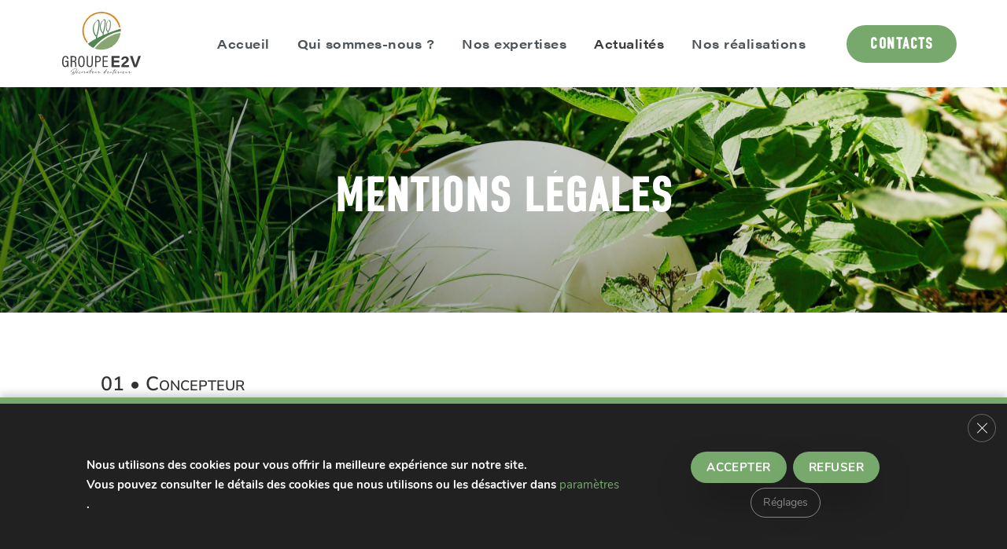

--- FILE ---
content_type: text/css
request_url: https://groupee2v.fr/apps/et-cache/261919/et-core-unified-261919.min.css?ver=1738749375
body_size: 2509
content:
:root{--bg-rgdp-1:#212121;--bg-rgdp-2:#212121;--button-rgdp:#76a96b;--button-rgdp-hover:#ed7f00;--button-setting-rgdp:#b3b3b3;--button-setting-rgdp-hover:#ed7f00;--border-top-rgdp:#76a96b;--border-top-rgdp-size:8px;--txt-rgdp:#fff}body{overflow-x:hidden!important}.mfp-bottom-bar{display:none}.et_pb_contact_field_checkbox,.et_pb_contact_field_options_title,.et_pb_contact_field_radio,.et_pb_contact_field_select_title{display:inline;margin-right:30px}.et_pb_widget .title{margin-bottom:15px}.apss-social-share .apss-single-icon a:hover .fa,.apss-social-share .apss-single-icon a:hover .fas,.apss-social-share .apss-single-icon a:hover .fab{color:#fff}.apss-social-share{margin-top:30px}.din-font{font-family:din-condensed,sans-serif!important;font-weight:400;font-style:normal}.Acumin-Pro-Wide-Regular{font-family:acumin-pro-wide,sans-serif;font-weight:400;font-style:normal}.Acumin-Pro-Wide-Medium{font-family:acumin-pro-wide,sans-serif;font-weight:500;font-style:normal}.Acumin-Pro-Wide-Bold{font-family:acumin-pro-wide,sans-serif;font-weight:700;font-style:normal}.handwritting{font-family:'Beth Ellen',cursive}.et_pb_sticky--top{box-shadow:rgba(100,100,111,0.2) 0px 7px 29px 0px!important}.et_pb_slide_title,.et_pb_module_header,.et_pb_widget .title{font-family:din-condensed,sans-serif!important;font-weight:400;font-style:normal}.show-tel{display:none}.displayText{font-family:din-condensed,sans-serif!important;font-weight:400;font-style:normal}.displayText:hover{cursor:pointer;color:#ef7d00!important}#top-menu li.current-menu-item>a,.bottom-nav li.current-menu-item>a,.footer-widget h4{color:#bd9c69}li.current-menu-ancestor>a{color:#bd9c69!important}.single h1{font-family:'Roboto',Helvetica,Arial,Lucida,sans-serif;font-weight:900;font-size:40px;color:#000000!important;line-height:1.4em;text-align:center}.single #main-content .container:before{background-color:transparent}.single #left-area{width:100%;padding-right:0}.single div#sidebar{display:none}#top-menu li.current-menu-item:after{background-color:#bd9c69}#top-menu li li a{padding:6px 20px;width:300px!important;font-size:0.85rem}#main-header{top:0;background-color:#fff;width:100%;box-shadow:0 1px 0 rgba(0,0,0,.0);-moz-box-shadow:0 1px 0 rgba(0,0,0,.0);-webkit-box-shadow:0 1px 0 rgba(0,0,0,.0);position:relative}#top-header{border-bottom:1px solid #f4f4f4;position:relative}.et_mobile_menu .menu-item-has-children>a{font-weight:800;background-color:rgba(241,203,145,0.0);color:#212120;border-bottom:2px dotted #c99e67}#et-info-phone:after{height:20px;background:#CCC;position:relative;display:inline-block;width:1px}#et-info-email:before{content:"e076";margin-right:8px;position:relative;display:inline-block;vertical-align:middle;top:0;color:#c99e67}#et-info-phone:before{content:"e090";position:relative;top:0px!important;margin-right:8px;color:#c99e67}#top-header{border-bottom:1px solid #f4f4f4}div#page-container{background:#ffffff}#formulaire-responsive{max-width:600px;margin:0 auto;width:100%}.rang-form{width:100%}.wpcf7 textarea{max-height:150px;max-width:579px;min-height:150px;width:100%}.demi-colonne,.colonne{float:left;position:relative;font-size:14px!important;padding:0.65rem;width:100%;-webkit-box-sizing:border-box;-moz-box-sizing:border-box;box-sizing:border-box}.clearfix:after{content:"";display:table;clear:both}.wpcf7 label{font-size:13px!important;font-weight:600!important}.contain-textarea.cookie1 span{color:#676767;font-size:12px!important}.wpcf7 input[type="text"],.wpcf7 input[type="email"],.wpcf7 textarea{width:100%;padding:8px;font-size:13px!important;color:#212121!important;border:0px solid #ccc;border-radius:0px;-webkit-box-sizing:border-box;-moz-box-sizing:border-box;box-sizing:border-box}.wpcf7 input[type="text"]:focus{background:#fff}.wpcf7-submit{float:right;color:#69af36;border-color:#69af36;font-size:13px;line-height:49px;height:44px;font-weight:600;background-color:#ffffff;border-radius:4px;-moz-border-radius:4px;-webkit-border-radius:4px;text-transform:uppercase;border-width:2px;padding-left:26px;padding-right:26px}.wpcf7-submit:hover{background:#69af36;color:#ffffff}span.wpcf7-not-valid-tip{text-shadow:none;font-size:12px;color:#fff;background:#ff0000;padding:5px}div.wpcf7-validation-errors{text-shadow:none;border:transparent;background:#f9cd00;padding:5px;color:#9C6533;text-align:center;margin:0;font-size:12px}div.wpcf7-mail-sent-ok{text-align:center;text-shadow:none;padding:5px;font-size:12px;background:#59a80f;border-color:#59a80f;color:#fff;margin:0}span.wpcf7-not-valid-tip{color:#f00!important;font-size:1em;font-weight:normal;display:block}input[type="checkbox"]{vertical-align:sub}#cookie-law-info-bar{padding:5px 0}#et_pb_contact_form_0 .et-pb-contact-message{color:#fff}.et_pb_contact .et_pb_contact_form p.et_contact_error .et_pb_contact_field_radio_title,.et_pb_contact .et_pb_contact_form p.et_contact_error .et_pb_contact_field_radio label,.et_pb_contact .et_pb_contact_form p.et_contact_error input[type="checkbox"]+label{color:#ed7f00!important}.et_pb_contact p .et_contact_error{border:1px solid #212121!important}.separateur-20{height:20px;display:block}#footer-widgets{padding:0}#footer-info{font-size:13px;margin:0 auto;text-align:center;display:block;float:none}.et-social-icons{display:none}@media only screen and (min-width:48em){.demi-colonne{width:50%}}@media screen and (max-width:980px){.et_header_style_left #logo,.et_header_style_split #logo{max-width:50%;max-height:100%}}.show-tel{display:none}.displayText:hover{cursor:pointer;color:#ef7d00!important}#top-menu li.current-menu-item>a,.bottom-nav li.current-menu-item>a,.footer-widget h4{color:#bd9c69}li.current-menu-ancestor>a{color:#bd9c69!important}.single h1{font-family:'Roboto',Helvetica,Arial,Lucida,sans-serif;font-weight:900;font-size:40px;color:#000000!important;line-height:1.4em;text-align:center}.single #main-content .container:before{background-color:transparent}.single #left-area{width:100%;padding-right:0}.single div#sidebar{display:none}#top-menu li.current-menu-item:after{background-color:#bd9c69}#top-menu li li a{padding:6px 20px;width:300px!important;font-size:0.85rem}#main-header{top:0;background-color:#fff;width:100%;box-shadow:0 1px 0 rgba(0,0,0,.0);-moz-box-shadow:0 1px 0 rgba(0,0,0,.0);-webkit-box-shadow:0 1px 0 rgba(0,0,0,.0);position:relative}#top-header{border-bottom:1px solid #f4f4f4;position:relative}.et_mobile_menu .menu-item-has-children>a{font-weight:800;background-color:rgba(241,203,145,0.0);color:#212120;border-bottom:2px dotted #c99e67}#et-info-phone:after{height:20px;background:#CCC;position:relative;display:inline-block;width:1px}#et-info-email:before{content:"\e076";margin-right:8px;position:relative;display:inline-block;vertical-align:middle;top:0;color:#c99e67}#et-info-phone:before{content:"\e090";position:relative;top:0px!important;margin-right:8px;color:#c99e67}#top-header{border-bottom:1px solid #f4f4f4}div#page-container{background:#ffffff}#formulaire-responsive{max-width:600px;margin:0 auto;width:100%}.rang-form{width:100%}.wpcf7 textarea{max-height:150px;max-width:579px;min-height:150px;width:100%}.demi-colonne,.colonne{float:left;position:relative;font-size:14px!important;padding:0.65rem;width:100%;-webkit-box-sizing:border-box;-moz-box-sizing:border-box;box-sizing:border-box}.clearfix:after{content:"";display:table;clear:both}.wpcf7 label{font-size:13px!important;font-weight:600!important}.contain-textarea.cookie1 span{color:#676767;font-size:12px!important}.wpcf7 input[type="text"],.wpcf7 input[type="email"],.wpcf7 textarea{width:100%;padding:8px;font-size:13px!important;color:#212121!important;border:0px solid #ccc;border-radius:0px;-webkit-box-sizing:border-box;-moz-box-sizing:border-box;box-sizing:border-box}.wpcf7 input[type="text"]:focus{background:#fff}.wpcf7-submit{float:right;color:#69af36;border-color:#69af36;font-size:13px;line-height:49px;height:44px;font-weight:600;background-color:#ffffff;border-radius:4px;-moz-border-radius:4px;-webkit-border-radius:4px;text-transform:uppercase;border-width:2px;padding-left:26px;padding-right:26px}.wpcf7-submit:hover{background:#69af36;color:#ffffff}span.wpcf7-not-valid-tip{text-shadow:none;font-size:12px;color:#fff;background:#ff0000;padding:5px}div.wpcf7-validation-errors{text-shadow:none;border:transparent;background:#f9cd00;padding:5px;color:#9C6533;text-align:center;margin:0;font-size:12px}div.wpcf7-mail-sent-ok{text-align:center;text-shadow:none;padding:5px;font-size:12px;background:#59a80f;border-color:#59a80f;color:#fff;margin:0}span.wpcf7-not-valid-tip{color:#f00!important;font-size:1em;font-weight:normal;display:block}input[type="checkbox"]{vertical-align:sub}#cookie-law-info-bar{padding:5px 0}.contain-textarea.cookie1 span{color:#212121;font-size:0.9rem!important;line-height:1.3em}.contain-textarea.cookie1 a{color:#fca300!important;font-size:0.9rem!important}.contain-textarea.cookie.c2{color:#585858!important;font-size:0.8rem!important;line-height:1.3em}.contain-textarea.cookie.c2 a{color:#e3061b!important}.separateur-20{height:20px;display:block}#footer-widgets{padding:0}#footer-info{font-size:13px;margin:0 auto;text-align:center;display:block;float:none}.et-social-icons{display:none}@media all and (max-width){.et_pb_row{width:94%!important}}@media all and (min-width:980px){.page-id-261684 .dnxte-msnary-item a{text-align:center}.page-id-261684 .dnxte-msnary-item a img{max-width:117px!important}}.et_mobile_nav_menu{display:none}.et_mobile_menu{top:100%!important}header ul{list-style:none!important;padding:5%}.et-l--header ul{line-height:16px}@media only screen and (min-width:48em){.demi-colonne{width:50%}}@media screen and (max-width:980px){.et_header_style_left #logo,.et_header_style_split #logo{max-width:50%;max-height:100%}#page-container .et_pb_section_0_tb_header{overflow-y:hidden;overflow-x:hidden}}#moove_gdpr_cookie_info_bar{background:linear-gradient(90deg,var(--bg-rgdp-1),var(--bg-rgdp-2))!important;color:var(--txt-rgdp)!important;z-index:9900!important;display:flex!important;flex-direction:column!important;justify-content:center!important;align-items:center!important;padding:3rem 20px!important;box-shadow:0 -4px 10px rgba(0,0,0,0.2)!important;border-top:var(--border-top-rgdp-size) solid var(--border-top-rgdp)!important;transition:transform 0.3s ease-in-out!important}#moove_gdpr_cookie_info_bar .moove-gdpr-info-bar-container{max-width:1200px!important;width:100%!important;display:flex!important;flex-direction:column!important;align-items:center!important;gap:15px!important;text-align:center!important}#moove_gdpr_cookie_info_bar p{margin:0!important;color:#ffffff!important;line-height:1.7em!important;font-size:15px!important}#moove_gdpr_cookie_info_bar .change-settings-button{color:var(--button-rgdp)!important;background:transparent!important;border:none!important;font-weight:500!important;cursor:pointer!important;text-decoration:none!important;transition:color 0.2s!important}#moove_gdpr_cookie_info_bar .change-settings-button:hover{color:#fff!important;text-decoration:underline!important}#moove_gdpr_cookie_info_bar .moove-gdpr-button-holder{display:flex!important;gap:10px!important;justify-content:center!important;flex-wrap:wrap!important}#moove_gdpr_cookie_info_bar .mgbutton{background:var(--button-rgdp)!important;color:#ffffff!important;border:none!important;padding:10px 20px!important;text-transform:uppercase!important;letter-spacing:0.03rem!important;font-size:15px!important;font-weight:600!important;cursor:pointer!important;box-shadow:rgba(0,0,0,0.6) 0px 25px 50px -12px;transition:background 0.2s,transform 0.2s!important}#moove_gdpr_cookie_info_bar .mgbutton:hover{background:var(--button-rgdp-hover)!important;transform:translateY(-5px)!important}#moove_gdpr_cookie_info_bar .moove-gdpr-infobar-close-btn{position:absolute!important;top:10px!important;right:10px!important;background:none!important;color:#ffffff!important;font-size:16px!important;cursor:pointer!important;transition:color 0.2s!important}#moove_gdpr_cookie_info_bar .moove-gdpr-infobar-close-btn:hover{color:var(--button-rgdp-hover)!important}#moove_gdpr_cookie_info_bar .moove-gdpr-infobar-settings-btn{background:transparent!important;color:var(--button-setting-rgdp)!important;border:1px solid #b3b3b3!important;padding:8px 15px!important;font-size:14px!important;font-weight:400!important;text-transform:none!important;letter-spacing:normal!important;cursor:pointer!important;box-shadow:none!important;transition:all 0.3s ease-in-out!important}#moove_gdpr_cookie_info_bar .moove-gdpr-infobar-settings-btn:hover{background:var(--button-setting-rgdp)!important;color:var(--bg-rgdp-1)!important;border-color:var(--button-setting-rgdp)!important;transform:translateY(-2px)!important}

--- FILE ---
content_type: text/css
request_url: https://groupee2v.fr/apps/et-cache/261919/et-core-unified-tb-2367-tb-2444-deferred-261919.min.css?ver=1738749377
body_size: 2655
content:
.et_pb_divimenus_flex_item_3_tb_header .dd-menu-flex-sub>*,.et_pb_divimenus_flex_item_5_tb_header .dd-menu-flex-sub>*{margin-left:auto;margin-right:auto}.et_pb_divimenus_flex_item_5_tb_header .dd-menu-flex-sub,.et_pb_divimenus_flex_item_3_tb_header .dd-menu-flex-sub{padding-top:10px}.et_pb_divimenus_flex_item_3_tb_header .dd-item:after,.et_pb_divimenus_flex_item_5_tb_header .dd-item:after{content:"";border:0px solid transparent;z-index:100003;position:absolute;left:50%;transform:translateX(-50%);bottom:-10px;border-bottom-color:#ffffff}.et_pb_divimenus_flex_item_5_tb_header,.et_pb_divimenus_flex_item_4_tb_header{font-family:acumin-pro-wide,sans-serif;font-weight:400;font-style:normal}.et_pb_divimenus_flex_item_4_tb_header .dd-menu-item-content,.et_pb_divimenus_flex_item_5_tb_header .dd-menu-item-content{justify-content:space-between;align-items:center}.et_pb_divimenus_flex_item_5_tb_header .dd-text,.et_pb_divimenus_flex_item_4_tb_header .dd-text{flex-direction:row-reverse}.et_pb_divimenus_flex_item_4_tb_header .dd-text-icon,.et_pb_divimenus_flex_item_4_tb_header .dd-text-image,.et_pb_divimenus_flex_item_5_tb_header .dd-text-icon,.et_pb_divimenus_flex_item_5_tb_header .dd-text-image{padding-left:0.3em}.et_pb_divimenus_flex_item_4_tb_header .dd-text-icon,.et_pb_divimenus_flex_item_5_tb_header .dd-text-icon{color:#FF4AC2;font-size:0px}.et_pb_divimenus_flex_item_4_tb_header .dd-menu-item-content .dd-text-icon,.et_pb_divimenus_flex_item_5_tb_header .dd-menu-item-content .dd-text-icon{font-family:ETmodules;font-weight:400}.et_pb_section_4_tb_header,.et_pb_section_3_tb_header{border-radius:10px 10px 10px 10px;overflow:hidden;border-top-color:#ff4ac2;z-index:10;box-shadow:0px 6px 90px -15px rgba(0,0,0,0.15)}.et_pb_section_4_tb_header.et_pb_section,.et_pb_section_3_tb_header.et_pb_section{padding-top:0px;padding-bottom:15px}.et_pb_sticky .et_pb_section_3_tb_header,.et_pb_sticky .et_pb_section_4_tb_header{box-shadow:0px 6px 90px -15px rgba(0,0,0,0.15)}.et_pb_row_2_tb_header.et_pb_row{padding-bottom:0px!important;padding-bottom:0px}.et_pb_blurb_4_tb_header.et_pb_blurb .et_pb_module_header,.et_pb_blurb_4_tb_header.et_pb_blurb .et_pb_module_header a,.et_pb_blurb_5_tb_header.et_pb_blurb .et_pb_module_header,.et_pb_blurb_5_tb_header.et_pb_blurb .et_pb_module_header a,.et_pb_blurb_3_tb_header.et_pb_blurb .et_pb_module_header,.et_pb_blurb_3_tb_header.et_pb_blurb .et_pb_module_header a{font-weight:700;font-size:20px;color:#445e51!important;letter-spacing:1px;line-height:1.3em}.et_pb_blurb_4_tb_header.et_pb_blurb:hover .et_pb_module_header,.et_pb_blurb_4_tb_header.et_pb_blurb:hover .et_pb_module_header a,.et_pb_blurb_5_tb_header.et_pb_blurb:hover .et_pb_module_header,.et_pb_blurb_5_tb_header.et_pb_blurb:hover .et_pb_module_header a,.et_pb_blurb_3_tb_header.et_pb_blurb:hover .et_pb_module_header,.et_pb_blurb_3_tb_header.et_pb_blurb:hover .et_pb_module_header a{color:#ef7d00!important}.et_pb_blurb_3_tb_header.et_pb_blurb p,.et_pb_blurb_5_tb_header.et_pb_blurb p,.et_pb_blurb_4_tb_header.et_pb_blurb p{line-height:1.3em}.et_pb_blurb_5_tb_header.et_pb_blurb,.et_pb_blurb_4_tb_header.et_pb_blurb,.et_pb_blurb_3_tb_header.et_pb_blurb{font-family:'Lato',Helvetica,Arial,Lucida,sans-serif;font-size:13px;color:rgba(60,60,59,0.55)!important;line-height:1.3em;margin-bottom:20px!important}.et_pb_blurb_5_tb_header.et_pb_blurb:hover,.et_pb_blurb_3_tb_header.et_pb_blurb:hover,.et_pb_blurb_4_tb_header.et_pb_blurb:hover{color:rgba(60,60,59,0.94)!important}.et_pb_blurb_5_tb_header:hover,.et_pb_blurb_4_tb_header:hover,.et_pb_blurb_3_tb_header:hover{transform:translateX(5px) translateY(0px)!important}.et_pb_blurb_5_tb_header,.et_pb_blurb_5_tb_header.et_pb_blurb .et_pb_module_header,.et_pb_blurb_5_tb_header.et_pb_blurb .et_pb_module_header a,.et_pb_blurb_5_tb_header .et_pb_blurb_description,.et_pb_blurb_3_tb_header,.et_pb_blurb_3_tb_header.et_pb_blurb .et_pb_module_header,.et_pb_blurb_3_tb_header.et_pb_blurb .et_pb_module_header a,.et_pb_blurb_3_tb_header .et_pb_blurb_description,.et_pb_blurb_4_tb_header,.et_pb_blurb_4_tb_header.et_pb_blurb .et_pb_module_header,.et_pb_blurb_4_tb_header.et_pb_blurb .et_pb_module_header a,.et_pb_blurb_4_tb_header .et_pb_blurb_description{transition:transform 300ms ease 0ms,color 300ms ease 0ms}.et_pb_blurb_5_tb_header.et_pb_blurb .et_pb_module_header,.et_pb_blurb_4_tb_header.et_pb_blurb .et_pb_module_header,.et_pb_blurb_3_tb_header.et_pb_blurb .et_pb_module_header{padding-bottom:5px;padding-top:2px}.et_pb_blurb_4_tb_header .et-pb-icon,.et_pb_blurb_3_tb_header .et-pb-icon,.et_pb_blurb_5_tb_header .et-pb-icon{font-size:30px;color:#ef7d00;font-family:ETmodules!important;font-weight:400!important}.et_pb_divimenus_flex_item_6_tb_header .dd-mi .dd-menu-item-content.dd-text,.et_pb_divimenus_flex_item_6_tb_header .dd-item,.et_pb_divimenus_flex_item_6_tb_header .dd-mi .dd-menu-item-content{transition:color 300ms ease 0ms,padding 300ms ease 0ms,background-color 300ms ease 0ms,background-image 300ms ease 0ms}.et_pb_divimenus_flex_item_6_tb_header{font-family:din-condensed,sans-serif!important;font-weight:400;font-style:normal}.et_pb_divimenus_flex_0_tb_header .dd-menu-button-content.dd-item.dd-text{color:#ffffff!important}.et_pb_divimenus_flex_0_tb_header .dd-menu-item-content.dd-text{font-weight:600;font-size:16px;color:rgba(32,41,47,0.8)!important;letter-spacing:0.5px;transition:color 300ms ease 0ms}.et_pb_divimenus_flex_0_tb_header .dd-mi .dd-menu-item-content.dd-text.hover,.et_pb_divimenus_flex_0_tb_header .dd-mi .dd-menu-item-content.dd-text.active,.et_pb_divimenus_flex_0_tb_header .dd-menu-flex-sub .dd-menu-item-content.dd-text:hover{color:#20292f!important}.et_pb_divimenus_flex_0_tb_header .dd-flex{flex-direction:row;justify-content:flex-end;align-items:center}.et_pb_divimenus_flex_0_tb_header .dd-menu-button{display:none!important}.et_pb_divimenus_flex_0_tb_header .dd-menu-button-content.et-pb-icon{color:#445e51;font-size:33px;font-family:ETmodules;font-weight:400}.et_pb_divimenus_flex_0_tb_header .dd-menu-item-content,.et_pb_divimenus_flex_0_tb_header .dd-menu-button-content{background-color:RGBA(0,0,0,0)}.et_pb_divimenus_flex_0_tb_header .dd-icon .et-pb-icon{color:#666666;font-size:23px}.et_pb_divimenus_flex_0_tb_header .dd-item-inner>img{width:57px}.et_pb_divimenus_flex_item_4_tb_header .dd-mi .dd-menu-item-content.dd-text{color:#3c3c3b!important}.et_pb_divimenus_flex_item_5_tb_header .dd-menu-flex-item-wrapper{margin-right:2rem!important}.et_pb_column_2_tb_header{background-color:#ffffff}.et_pb_divimenus_flex_item_6_tb_header .dd-mi .dd-menu-item-content.dd-text{text-transform:uppercase;font-size:20px;color:#ffffff!important;letter-spacing:1.5px}.et_pb_divimenus_flex_item_6_tb_header .dd-mi-w .dd-mi .dd-menu-item-content.dd-text.hover,.et_pb_divimenus_flex_item_6_tb_header .dd-mi-w .dd-mi .dd-menu-item-content.dd-text.active,.et_pb_divimenus_flex_item_6_tb_header .dd-menu-flex-sub .dd-menu-item-content.dd-text:hover{color:#fcfcfc!important}.et_pb_divimenus_flex_item_6_tb_header .dd-mi .dd-menu-item-content{background-color:#76a96b}.et_pb_divimenus_flex_item_6_tb_header .dd-mi-w .dd-mi .dd-menu-item-content.hover,.et_pb_divimenus_flex_item_6_tb_header .dd-mi-w .dd-mi .dd-menu-item-content.active,body .et_pb_divimenus_flex_item_6_tb_header .dd-menu-flex-sub .dd-menu-item-content:hover,.et_pb_divimenus_flex_item_6_tb_header .dd-mi-w .dd-mi-fb .dd-menu-item-content{background-image:initial;background-color:#ef7d00}.et_pb_divimenus_flex_item_6_tb_header .dd-item{padding-top:14px!important;padding-right:30px!important;padding-bottom:14px!important;padding-left:30px!important;border-radius:100px}.et_pb_divimenus_flex_item_6_tb_header:hover .dd-item{padding-top:14px!important;padding-right:30px!important;padding-bottom:14px!important;padding-left:30px!important}@media only screen and (min-width:981px){.et_pb_divimenus_flex_item_3_tb_header .dd-menu-flex-sub,.et_pb_divimenus_flex_item_5_tb_header .dd-menu-flex-sub{position:absolute;min-width:100%;left:50%;transform:translateX(-50%)}.et_pb_divimenus_flex_item_3_tb_header .dd-sub-hover .dd-menu-flex-sub,.et_pb_divimenus_flex_item_3_tb_header .dd-sub-hover .dd-item:after,.et_pb_divimenus_flex_item_5_tb_header .dd-sub-hover .dd-menu-flex-sub,.et_pb_divimenus_flex_item_5_tb_header .dd-sub-hover .dd-item:after{display:block;border-width:15px}.et_pb_section_3_tb_header,.et_pb_section_4_tb_header{width:300px}.et_pb_divimenus_flex_0_tb_header .dd-flex>*+*+* .dd-mi-w{margin-left:5px}}@media only screen and (max-width:980px){.et_pb_divimenus_flex_item_3_tb_header .dd-menu-flex-sub,.et_pb_divimenus_flex_item_5_tb_header .dd-menu-flex-sub{padding-top:10px}.et_pb_divimenus_flex_item_4_tb_header .dd-text-icon,.et_pb_divimenus_flex_item_5_tb_header .dd-text-icon{font-size:23px}.et_pb_section_3_tb_header{border-radius:0px 0px 0px 0px;overflow:hidden;border-top-color:#ff4ac2;width:100%;box-shadow:0px 6px 90px -15px RGBA(0,0,0,0)}.et_pb_section_4_tb_header{border-radius:0px 0px 0px 0px;overflow:hidden;border-top-color:#ff4ac2;width:100%;box-shadow:0px 6px 90px -15px RGBA(0,0,0,0);box-shadow:none!important}.et_pb_divimenus_flex_0_tb_header .dd-menu-item-content{background-color:RGBA(255,255,255,0)}.et_pb_divimenus_flex_item_6_tb_header .dd-menu-flex-item-wrapper{margin-top:20px!important;margin-bottom:20px!important}}@media only screen and (min-width:768px) and (max-width:980px){.et_pb_divimenus_flex .dd-divimenu-open .et_pb_divimenus_flex_item_4_tb_header,.et_pb_divimenus_flex .dd-divimenu-open .et_pb_divimenus_flex_item_5_tb_header,.et_pb_divimenus_flex .dd-divimenu-open .et_pb_divimenus_flex_item_6_tb_header{width:100%}.et_pb_divimenus_flex_0_tb_header .dd-flex{flex-direction:column;justify-content:center;align-items:flex-end}.et_pb_divimenus_flex_0_tb_header .dd-flex>*+* .dd-mi-w{margin:0;margin-top:5px}.et_pb_divimenus_flex_0_tb_header .dd-menu-button{flex:initial;width:auto;display:block!important}}@media only screen and (max-width:767px){.et_pb_divimenus_flex_item_3_tb_header .dd-menu-flex-sub,.et_pb_divimenus_flex_item_5_tb_header .dd-menu-flex-sub{padding-top:10px}.et_pb_divimenus_flex .dd-divimenu-open .et_pb_divimenus_flex_item_4_tb_header,.et_pb_divimenus_flex .dd-divimenu-open .et_pb_divimenus_flex_item_5_tb_header,.et_pb_divimenus_flex .dd-divimenu-open .et_pb_divimenus_flex_item_6_tb_header{width:100%}.et_pb_section_3_tb_header{border-top-color:#ff4ac2}.et_pb_section_4_tb_header{border-top-color:#ff4ac2;box-shadow:none!important}.et_pb_divimenus_flex_0_tb_header .dd-flex{flex-direction:column;justify-content:center;align-items:flex-end}.et_pb_divimenus_flex_0_tb_header .dd-flex>*+* .dd-mi-w{margin:0;margin-top:5px}.et_pb_divimenus_flex_0_tb_header .dd-menu-button{flex:initial;width:auto;display:block!important}}.et_pb_section_0_tb_footer.et_pb_section{background-color:#3c3c3b!important}.et_pb_row_0_tb_footer,body #page-container .et-db #et-boc .et-l .et_pb_row_0_tb_footer.et_pb_row,body.et_pb_pagebuilder_layout.single #page-container #et-boc .et-l .et_pb_row_0_tb_footer.et_pb_row,body.et_pb_pagebuilder_layout.single.et_full_width_page #page-container #et-boc .et-l .et_pb_row_0_tb_footer.et_pb_row{max-width:1600px}.et_pb_image_0_tb_footer{padding-left:0px;margin-left:0px!important;text-align:left;margin-left:0}.et_pb_image_0_tb_footer .et_pb_image_wrap{display:block}.et_pb_sidebar_0_tb_footer.et_pb_widget_area h3:first-of-type,.et_pb_sidebar_0_tb_footer.et_pb_widget_area h4:first-of-type,.et_pb_sidebar_0_tb_footer.et_pb_widget_area h5:first-of-type,.et_pb_sidebar_0_tb_footer.et_pb_widget_area h6:first-of-type,.et_pb_sidebar_0_tb_footer.et_pb_widget_area h2:first-of-type,.et_pb_sidebar_0_tb_footer.et_pb_widget_area h1:first-of-type,.et_pb_sidebar_0_tb_footer.et_pb_widget_area .widget-title,.et_pb_sidebar_0_tb_footer.et_pb_widget_area .widgettitle,.et_pb_sidebar_1_tb_footer.et_pb_widget_area h3:first-of-type,.et_pb_sidebar_1_tb_footer.et_pb_widget_area h4:first-of-type,.et_pb_sidebar_1_tb_footer.et_pb_widget_area h5:first-of-type,.et_pb_sidebar_1_tb_footer.et_pb_widget_area h6:first-of-type,.et_pb_sidebar_1_tb_footer.et_pb_widget_area h2:first-of-type,.et_pb_sidebar_1_tb_footer.et_pb_widget_area h1:first-of-type,.et_pb_sidebar_1_tb_footer.et_pb_widget_area .widget-title,.et_pb_sidebar_1_tb_footer.et_pb_widget_area .widgettitle{text-transform:uppercase;font-size:22px;color:#FFFFFF!important;letter-spacing:2px}.et_pb_sidebar_0_tb_footer.et_pb_widget_area p,.et_pb_sidebar_1_tb_footer.et_pb_widget_area p{line-height:1.2em}.et_pb_sidebar_0_tb_footer.et_pb_widget_area,.et_pb_sidebar_0_tb_footer.et_pb_widget_area li,.et_pb_sidebar_0_tb_footer.et_pb_widget_area li:before,.et_pb_sidebar_0_tb_footer.et_pb_widget_area a,.et_pb_sidebar_1_tb_footer.et_pb_widget_area,.et_pb_sidebar_1_tb_footer.et_pb_widget_area li,.et_pb_sidebar_1_tb_footer.et_pb_widget_area li:before,.et_pb_sidebar_1_tb_footer.et_pb_widget_area a{font-weight:600;font-size:16px;color:rgba(255,255,255,0.55)!important;letter-spacing:0.5px;line-height:1.2em;transition:color 300ms ease 0ms}.et_pb_sidebar_0_tb_footer.et_pb_widget_area:hover,.et_pb_sidebar_0_tb_footer.et_pb_widget_area li:hover,.et_pb_sidebar_0_tb_footer.et_pb_widget_area li:hover:before,.et_pb_sidebar_0_tb_footer.et_pb_widget_area a:hover,.et_pb_sidebar_1_tb_footer.et_pb_widget_area:hover,.et_pb_sidebar_1_tb_footer.et_pb_widget_area li:hover,.et_pb_sidebar_1_tb_footer.et_pb_widget_area li:hover:before,.et_pb_sidebar_1_tb_footer.et_pb_widget_area a:hover{color:#ed7f00!important}.et_pb_text_0_tb_footer.et_pb_text,.et_pb_text_4_tb_footer.et_pb_text a,.et_pb_text_0_tb_footer.et_pb_text a{color:#FFFFFF!important}.et_pb_text_0_tb_footer{text-transform:uppercase;font-size:20px;letter-spacing:2px;padding-top:0px!important;margin-top:0px!important;margin-bottom:15px!important;transition:transform 300ms ease 0ms;font-family:acumin-pro-wide,sans-serif;font-style:normal;text-shadow:none}.et_pb_text_0_tb_footer:hover{transform:scaleX(1.05) scaleY(1.05) translateX(20px) translateY(0px)!important}.et_pb_text_3_tb_footer.et_pb_text,.et_pb_text_4_tb_footer.et_pb_text,.et_pb_text_1_tb_footer.et_pb_text,.et_pb_text_2_tb_footer.et_pb_text{color:rgba(255,255,255,0.55)!important}.et_pb_text_1_tb_footer{font-size:13px;letter-spacing:0.5px}.et_pb_social_media_follow_network_1_tb_footer a.icon,.et_pb_social_media_follow .et_pb_social_media_follow_network_1_tb_footer .icon:before,.et_pb_social_media_follow_network_0_tb_footer a.icon,.et_pb_social_media_follow .et_pb_social_media_follow_network_0_tb_footer .icon:before{transition:background-color 300ms ease 0ms,background-image 300ms ease 0ms,color 300ms ease 0ms}.et_pb_social_media_follow .et_pb_social_media_follow_network_0_tb_footer.et_pb_social_icon .icon:before,.et_pb_social_media_follow .et_pb_social_media_follow_network_1_tb_footer.et_pb_social_icon .icon:before{color:#3c3c3b}.et_pb_social_media_follow .et_pb_social_media_follow_network_1_tb_footer.et_pb_social_icon:hover .icon:before,.et_pb_social_media_follow .et_pb_social_media_follow_network_0_tb_footer.et_pb_social_icon:hover .icon:before,.et_pb_social_media_follow_0_tb_footer li.et_pb_social_icon a.icon:before{color:#FFFFFF}.et_pb_social_media_follow .et_pb_social_media_follow_network_1_tb_footer .icon:before,.et_pb_social_media_follow .et_pb_social_media_follow_network_0_tb_footer .icon:before{font-size:1.5rem;line-height:3rem;height:3rem;width:3rem}.et_pb_social_media_follow .et_pb_social_media_follow_network_0_tb_footer .icon,.et_pb_social_media_follow .et_pb_social_media_follow_network_1_tb_footer .icon{height:3rem;width:3rem}ul.et_pb_social_media_follow_0_tb_footer a.icon{border-radius:50px 50px 50px 50px}.et_pb_social_media_follow_0_tb_footer li a.icon:before{font-size:30px;line-height:60px;height:60px;width:60px}.et_pb_social_media_follow_0_tb_footer li a.icon{height:60px;width:60px}.et_pb_row_1_tb_footer,body #page-container .et-db #et-boc .et-l .et_pb_row_1_tb_footer.et_pb_row,body.et_pb_pagebuilder_layout.single #page-container #et-boc .et-l .et_pb_row_1_tb_footer.et_pb_row,body.et_pb_pagebuilder_layout.single.et_full_width_page #page-container #et-boc .et-l .et_pb_row_1_tb_footer.et_pb_row{max-width:1400px}.et_pb_text_3_tb_footer,.et_pb_text_4_tb_footer,.et_pb_text_2_tb_footer{font-size:11px;letter-spacing:0.5px}.et_pb_text_4_tb_footer a{font-family:'Inter',Helvetica,Arial,Lucida,sans-serif}.et_pb_column_4_tb_footer,.et_pb_column_3_tb_footer,.et_pb_column_2_tb_footer,.et_pb_column_1_tb_footer,.et_pb_column_0_tb_footer{padding-left:40px}.et_pb_social_media_follow_network_1_tb_footer a.icon,.et_pb_social_media_follow_network_0_tb_footer a.icon{background-color:#FFFFFF!important}.et_pb_social_media_follow_network_0_tb_footer a.icon:hover{background-image:initial!important;background-color:#385899!important}.et_pb_social_media_follow_network_1_tb_footer a.icon:hover{background-image:initial!important;background-color:#007ab9!important}.et_pb_row_0_tb_footer.et_pb_row{margin-left:auto!important;margin-right:auto!important}@media only screen and (min-width:981px){.et_pb_image_0_tb_footer{width:11vw}}@media only screen and (max-width:980px){.et_pb_image_0_tb_footer{margin-bottom:30px!important;margin-left:0px!important;width:200px}.et_pb_image_0_tb_footer .et_pb_image_wrap img{width:auto}.et_pb_image_0_tb_footer.et_pb_module{margin-left:0px!important;margin-right:auto!important}}@media only screen and (max-width:767px){.et_pb_image_0_tb_footer{margin-bottom:30px!important;margin-left:0px!important;width:145px}.et_pb_image_0_tb_footer .et_pb_image_wrap img{width:auto}.et_pb_image_0_tb_footer.et_pb_module{margin-left:0px!important;margin-right:auto!important}}div.et_pb_section.et_pb_section_0{background-image:linear-gradient(45deg,rgba(0,25,22,0.56) 0%,rgba(29,38,0,0) 100%),url(https://groupee2v.fr/apps/uploads/2022/03/IMG_9071-scaled.jpg)!important}.et_pb_section_0.et_pb_section{padding-top:6vw;padding-right:0px;padding-bottom:6vw;padding-left:0px}.et_pb_text_0{line-height:2em;font-size:18px;line-height:2em;max-width:600px;font-family:acumin-pro-wide,sans-serif;font-style:normal}.et_pb_text_0 h1{font-weight:700;text-transform:uppercase;font-size:60px;letter-spacing:2px;line-height:1.2em}.et_pb_section_1.et_pb_section{padding-top:50px;padding-right:0px;padding-bottom:50px;padding-left:0px}.et_pb_text_1 h2{font-weight:600;font-variant:small-caps;font-size:25px;line-height:1.2em}.et_pb_text_0.et_pb_module{margin-left:auto!important;margin-right:auto!important}@media only screen and (max-width:980px){.et_pb_text_0 h1{font-size:50px}.et_pb_text_1 h2{font-size:22px}}@media only screen and (max-width:767px){.et_pb_text_0{font-size:16px}.et_pb_text_0 h1{font-size:40px}.et_pb_text_1 h2{font-size:22px}}

--- FILE ---
content_type: image/svg+xml
request_url: https://groupee2v.fr/apps/uploads/2021/11/GROUPE-E2V-WHITE.svg
body_size: 25732
content:
<?xml version="1.0" encoding="UTF-8"?> <svg xmlns="http://www.w3.org/2000/svg" id="Calque_1" data-name="Calque 1" viewBox="0 0 611.1 497.86"><defs><style>.cls-1{fill:#fff;}</style></defs><path class="cls-1" d="M26.25,355.33c12.1,0,12.77,12.12,13,15.17h9.42c-.26-5.14-1.6-23.4-22.18-23.4C9.07,347.1,0,361.8,0,391.35c0,24.93,4.87,44.1,23.46,44.1,10.08,0,14.36-4.58,17.18-10.55a76.42,76.42,0,0,0,.59,9.27h7.42V387.12H24.45v8.28h14.9v4.19c0,18-2.64,27.67-14.22,27.67-12.08,0-15.29-14.6-15.29-36.07S14.12,355.33,26.25,355.33Z"></path><path class="cls-1" d="M75.83,394.65H86.25c11.59,0,14.08,5.86,14.08,18.09v2.92c0,7,.09,14.6,1.28,18.51H111c-.95-4.63-1.22-10.32-1.22-18.31v-3.41c0-12-2.47-19.05-10.42-21.89,5.2-1.76,11.49-7.24,11.49-20.07,0-14-7.55-22.16-22-22.16H66.45v85.84h9.38Zm0-38.31H87.71c9.49,0,13.48,5.79,13.48,14.42,0,10-4,15.88-14.39,15.88h-11Z"></path><path class="cls-1" d="M149.46,435.45C168,435.45,175,419.77,175,390.5c0-29.1-7.35-43.4-25.12-43.4-16.84,0-25.42,14.29-25.42,43.55C124.47,420.3,131.78,435.45,149.46,435.45Zm.21-80.12c10.69,0,15.63,10.29,15.63,35.28,0,24.67-4.56,36.65-15.54,36.65-10.64,0-15.58-12.34-15.58-36.82C134.18,367.07,139.19,355.33,149.67,355.33Z"></path><path class="cls-1" d="M190.79,348.33v60.89c0,15.77,5.86,26.31,23.33,26.31,18.13,0,23.79-11.22,23.79-26.84V348.33h-9.42v60.19c0,11-2.75,18.82-14.12,18.82s-14.08-9.31-14.08-18.78V348.33Z"></path><path class="cls-1" d="M265.79,397.07h11.34c15.78,0,24.16-9.58,24.16-24.84,0-15.43-9.32-23.9-22.78-23.9H256.38v85.84h9.41Zm0-40.73h11.42c9.55,0,14.5,6.32,14.5,15.8,0,11.49-5.29,17-15.58,17H265.79Z"></path><polygon class="cls-1" points="356.4 425.85 324.59 425.85 324.59 392.97 353.24 392.97 353.24 384.6 324.59 384.6 324.59 356.74 354.66 356.74 354.66 348.33 315.26 348.33 315.26 434.17 355.12 434.17 356.4 425.85"></polygon><polygon class="cls-1" points="447.95 420.17 401.98 420.17 401.98 398.03 443.65 398.03 443.65 382.59 401.98 382.59 401.98 363.92 445.49 363.92 445.49 348.48 383.7 348.48 383.7 435.61 445.71 435.61 447.95 420.17"></polygon><path class="cls-1" d="M488.52,365c7,0,10.49,4.05,10.49,11.26s-3.55,10.23-15.29,18.81c-18,13.12-24.51,24.89-24.51,39.37v1.16H518l2.25-15.09H480.89c1.42-3.75,5.53-8.49,15.79-15.69,15.31-10.75,20.52-16.6,20.52-28.71,0-12.46-7.31-25.19-28.68-25.19-19.11,0-28.5,12-29.7,26.31h17.46C477.43,370,480.37,365,488.52,365Z"></path><path class="cls-1" d="M591.88,348.48,578.28,389c-4.14,12.35-7.54,23-9.32,31.13h-.26c-2-8.9-5-19.24-8.93-31.41l-13-40.25H526.57l30.74,87.13h22.22l31.57-87.13Z"></path><path class="cls-1" d="M358.65,161.59c-.06-3.13.37-5.74,3-8.14A30.71,30.71,0,0,0,368,144.9c3.64-7.14,5.62-14.86,7.18-22.73,1.51-7.61,2.79-15.21,2.72-23,0-2.91.16-5.83-.05-8.72-.4-5.76-.76-11.53-2.92-17a15,15,0,0,0-6.63-7.67A6.51,6.51,0,0,0,359,68.65c-.63,1.31-.18,1.73,1,1.86a10.11,10.11,0,0,0,2.11.16c3.41-.32,5.2,1.79,6.63,4.36,2.41,4.36,3,9.23,3.32,14a103.64,103.64,0,0,1-1.69,23.57q-1.24,7.36-2.77,14.69c-.49,2.35-1.27,4.65-1.95,7a50.45,50.45,0,0,1-5.89,13c-2.33,3.64-7.6,3.51-9.63-1.16a52.94,52.94,0,0,1-4.24-20.28c-.19-10.24-.59-20.51,1.78-30.64,1.95-8.34,3.74-16.68,9.81-23.28.33-.35.28-1.06.4-1.6-.56.09-1.28,0-1.65.31a26.1,26.1,0,0,0-4.25,4c-4.15,5.5-6.66,11.79-8.62,18.36a78.06,78.06,0,0,0-3.23,20.3c-.24,9.46-.81,19,1.84,28.27,1.53,5.36,3.38,10.49,8.53,13.53a3.49,3.49,0,0,1,1.87,3.47c-.08,3.54,0,7.07,0,10.61h0v.62c-9.81,4-19.87,8.21-30,12.7,0-2.85,0-5.7,0-8.54,0-3.19-.25-6.49.48-9.53,1.14-4.77,3.27-9.29,4.51-14,2-7.56,3.75-15.17,5.22-22.84,1.29-6.74,2.12-13.56,3-20.36.74-5.72,1.45-11.46,1.79-17.21.3-5.09-.1-10.22.12-15.31.19-4.15-1-7.93-2.47-11.64-2.2-5.51-10.67-7-13.7-2.18a40.91,40.91,0,0,1-7.27,8.13A60.72,60.72,0,0,0,300,88c-3.21,6.92-5.85,14-6.22,21.72-.21,4.31,0,8.64-.09,13-.17,9.6,2.61,18.56,6.22,27.26,2.85,6.87,6.74,13.08,13.12,17.4a4.5,4.5,0,0,1,1.4,3.21c.15,4.48.06,9,.06,13.43h0v1.95c-14.14,6.39-28.41,13.26-42.4,20.55,0-2.49,0-4.63,0-6.17,0-5,.32-9.74,2.32-14.63a121.65,121.65,0,0,0,6.14-21.46c2.9-14.07,5.62-28.19,7.76-42.39,1.58-10.47,2.11-21.1,3-30.14-.49-6-.58-10.4-1.28-14.73-.78-4.8-1.92-9.58-6.11-12.87a9.21,9.21,0,0,0-14.66,5.55,3.2,3.2,0,0,1-1.27,1.7,69.54,69.54,0,0,0-20.47,24c-8.09,15.33-10.87,31.65-9,48.85a94.19,94.19,0,0,0,11.05,35.78c2.71,4.88,5.85,9.65,10.87,12.39,2.29,1.24,2.71,2.66,2.67,4.79q-.1,7.11-.16,14.23c-23.14,12.5-45.26,26.17-64.41,40.86a149.32,149.32,0,0,0,44.22,32.18c24.67-31.93,97.37-112.64,212.54-130.89,0-1.37.1-2.74.1-4.13a150.93,150.93,0,0,0-.86-16c-18.51,5.68-54.46,17.31-95.8,33.8C358.68,165.31,358.69,163.45,358.65,161.59Zm-44.56-2.3c-4.36-4.06-7-9.27-9-14.72A93,93,0,0,1,299.46,112a47,47,0,0,1,1-6.94,64,64,0,0,1,8.64-24.13,152.47,152.47,0,0,1,10.46-14.45c2.45-3.06,8.85-1.72,9.71,2a119.62,119.62,0,0,1,1.71,11.85c-.52,8.33-.62,14.84-1.41,21.28-.81,6.72-2.21,13.38-3.49,20-1.55,8.12-3.12,16.25-4.93,24.31-1,4.27-2.37,8.44-3.7,12.62C316.77,160.57,315.68,160.77,314.09,159.29Zm-57.91,15.08c-5.76-10.61-8.67-22.09-9.75-34.11a94.35,94.35,0,0,1,.49-23.27c2.41-15.2,9.12-28.41,18.9-40.16.15-.19.39-.31.48-.51,2.14-4.64,6.16-5.39,10.7-5.54,1.73,0,2.68.5,3,1.89.91,4,1.75,8.08,2.35,12.17a46.85,46.85,0,0,1,.06,6.6c0,12.27-1.52,24.41-3.38,36.51a395.93,395.93,0,0,1-9.85,47c-.8,2.86-1.75,5.69-2.76,8.48-.82,2.26-1.69,2.49-3.22.6A64.74,64.74,0,0,1,256.18,174.37Z"></path><path class="cls-1" d="M453.56,165c-106.81,18.25-175.23,92.08-200.24,123.83A147.71,147.71,0,0,0,453.56,165Z"></path><path class="cls-1" d="M199.82,237.29a137.6,137.6,0,0,1-31.64-87.93c0-76.23,62-138.26,138.26-138.26,67.53,0,123.87,48.67,135.87,112.77q5.32-1.52,10.75-3a149.36,149.36,0,1,0-262.23,123C193.35,242,196.31,239.81,199.82,237.29Z"></path><path class="cls-1" d="M347.75,450.78q0-.6-.48-.6c-.64,0-1.43.6-2.38,1.79q-1.08,1.32-2.63,3.58c-1,1.52-2.15,3.19-3.35,5s-2.44,3.72-3.76,5.67-2.56,3.76-3.76,5.43a3,3,0,0,0-2.15-.59,6.17,6.17,0,0,0-1.55.12,8.87,8.87,0,0,0-3.28,1.85,9.7,9.7,0,0,0-2.45,3,6.44,6.44,0,0,0-.47,1.49,7,7,0,0,0-.12,1.26,2.71,2.71,0,0,0,.71,2,2.44,2.44,0,0,0,1.79.72,4.55,4.55,0,0,0,2-.6,15.25,15.25,0,0,0,3.76-4c1.55-2.11,3.17-4.48,4.84-7.11s3.34-5.27,5-7.94,3.11-4.91,4.3-6.74c-1.35,2.46-2.71,4.88-4.06,7.22s-2.71,4.72-4.06,7.1a141.63,141.63,0,0,0-7.64,15.88,14.25,14.25,0,0,0-.83,3.22c0,1.52.35,2.27,1.07,2.27s1.23-.87,1.79-2.62a148.18,148.18,0,0,1,8.06-18q4.59-8.66,9-17.61A6.47,6.47,0,0,0,347.75,450.78Zm-17.91,23c-.71,1-1.45,2-2.2,2.93a10.9,10.9,0,0,1-2.69,2.32,2.09,2.09,0,0,1-.84.36q-.36,0-.36-.48a4.74,4.74,0,0,1,.72-1.9,9,9,0,0,1,2.09-2.51,5.8,5.8,0,0,1,2.8-1.44,1.06,1.06,0,0,0,.36-.05A.53.53,0,0,1,330,473a.21.21,0,0,1,.24.23A1,1,0,0,1,329.84,473.82Z"></path><path class="cls-1" d="M347.51,465.1a1.71,1.71,0,0,0-1.25.42,1.39,1.39,0,0,0-.42,1,.69.69,0,0,0,.12.48,1,1,0,0,1,.36.71,1.31,1.31,0,0,1-.48,1,1.3,1.3,0,0,0-.48,1,.42.42,0,0,0,.48.48,1.79,1.79,0,0,0,1.07-.48,4.61,4.61,0,0,0,1.38-1.55,3.67,3.67,0,0,0,.54-1.79Q348.83,465.24,347.51,465.1Z"></path><path class="cls-1" d="M416.16,463.14s3.2.14,2.26-1.26h-9.07c-1,0-1.43-.16-1.43-.48a2.14,2.14,0,0,1,.35-.95,19.76,19.76,0,0,1,2.34-2.63,8.12,8.12,0,0,0,2-2.74,2.13,2.13,0,0,0,.24-1,1.16,1.16,0,0,0-1.31-1.31,3.12,3.12,0,0,0-1.43.36,7.6,7.6,0,0,0-1.73,1.49,13.79,13.79,0,0,0-1.37,1.85c-.41.56-.78,1.12-1.14,1.67s-.7,1.12-1,1.67a3.45,3.45,0,0,1-1.62,1.55,5.71,5.71,0,0,1-2.21.36c-.63,0-1.67.08-3.1.24a23.44,23.44,0,0,0-3.82.72c-1.43.56-2.15,1.15-2.15,1.79q0,.72,1.08.72a6.25,6.25,0,0,0,1.79-.36,7.26,7.26,0,0,1,2.14-.6q.72-.12,1.38-.18c.43,0,.85-.06,1.25-.06h.78a1.45,1.45,0,0,1,.65.12q.72.24.72.6a2.92,2.92,0,0,1-.48,1.31l-2.86,5.61c-.33.65-.69,1.46-1,2.2l-.63.31q-2.4,1.19-5.38,2.45a33.59,33.59,0,0,1-5.73,1.85,8.8,8.8,0,0,1-1.55.36,11.71,11.71,0,0,1-1.67.11H381.3a2,2,0,0,1-1-.24c-.64-.07-1-.23-1-.47s.2-.52.6-.84l2.57-2.33a30.66,30.66,0,0,1,2.56-2.08q.24-.24.78-.72a1.28,1.28,0,0,0,.54-.84.32.32,0,0,0-.36-.35,1,1,0,0,0-.71.23,5.9,5.9,0,0,0-1.8,1.32L379,476.92a1.59,1.59,0,0,1-1,.6c-.32,0-.56-.19-.71-.6s-.32-.65-.48-1a5.09,5.09,0,0,1-.36-1.26,3.56,3.56,0,0,0-1-1.78,2,2,0,0,0-1.31-.72c-.63,0-.95.48-.95,1.43a.84.84,0,0,0,.06.36,1.06,1.06,0,0,1,.05.36c0,.13.07.21.09.33l-2.65,1.58c-1.47.88-3,1.73-4.59,2.57s-3.21,1.59-4.84,2.27a29,29,0,0,1-4.6,1.49c-.32.08-.74.15-1.25.23a8.75,8.75,0,0,1-1.49.13,3.59,3.59,0,0,1-1.43-.25.91.91,0,0,1-.6-.95,3.37,3.37,0,0,1,.24-.95l.47-1a1.41,1.41,0,0,1,.48-.72c.16-.08.44-.23.84-.47a22.63,22.63,0,0,0,3.34-2.09,11.1,11.1,0,0,0,2.63-2.69,3.66,3.66,0,0,0,.47-1.55,1.67,1.67,0,0,0-1.31-1.79,2.5,2.5,0,0,0-1-.12,4.92,4.92,0,0,0-3.34,1.61,30.43,30.43,0,0,0-2.62,2.81,17,17,0,0,0-1,1.43,9.05,9.05,0,0,0-.89,1.79h-.12q-.12,0-.12-.06s0-.06-.12-.06a.49.49,0,0,0-.12.36.65.65,0,0,0,.12.47,6.92,6.92,0,0,0-.6,2.63,2.63,2.63,0,0,0,1.08,2.45,4.44,4.44,0,0,0,2.38.66,9.26,9.26,0,0,0,2-.24c.72-.16,1.36-.32,1.91-.48a25.44,25.44,0,0,0,4.78-1.55c1.67-.72,3.32-1.51,5-2.39s3.19-1.77,4.71-2.69l2.47-1.49a6.47,6.47,0,0,0,1.47,3,1.35,1.35,0,0,1,.47.83,1.61,1.61,0,0,1-.59,1,7.35,7.35,0,0,1-1.26,1,14.17,14.17,0,0,0-1.25.9,4.4,4.4,0,0,1-1.19.71,9.59,9.59,0,0,0-1.2.6,3,3,0,0,0-.59.42.83.83,0,0,0-.36.66c0,.15.24.23.72.23a2.74,2.74,0,0,0,1.43-.36,10.45,10.45,0,0,0,1.07-.71,12.86,12.86,0,0,0,1.73-1.31,22,22,0,0,1,1.73-1.44,2.33,2.33,0,0,1,1.68-.71,5.67,5.67,0,0,1,1.19.11,5.67,5.67,0,0,0,1.43.13,16.17,16.17,0,0,0,4.66-.72,67.51,67.51,0,0,0,7-2.45c1.79-.73,3.34-1.42,4.76-2.09l-.28.6c-.72,1.59-1.39,3.16-2,4.72s-1.21,3-1.73,4.47a33.76,33.76,0,0,0-1.14,3.7,6.66,6.66,0,0,0-.23,1,7,7,0,0,0-.13,1.25,3.25,3.25,0,0,0,.3,1.43,1.49,1.49,0,0,0,1.26.72c.4-.08.65-.44.78-1.07a5.41,5.41,0,0,1,.41-1.44c.32-1,.72-2.26,1.19-3.7s1-2.9,1.62-4.42,1.17-2.94,1.73-4.29,1-2.47,1.43-3.35c.88-1.59,1.75-3.17,2.62-4.77s1.76-3.18,2.63-4.78a4.35,4.35,0,0,1,1.26-1.37,4.43,4.43,0,0,1,2-.54C410.9,463.4,413.53,463.25,416.16,463.14Z"></path><path class="cls-1" d="M461.16,464.15a2.56,2.56,0,0,0-.72,1.55q0,1.08,1,1.08a1.1,1.1,0,0,0,.48-.12,1.08,1.08,0,0,0,.71-.72,1.8,1.8,0,0,0,.84-1.31,1,1,0,0,0-1.08-1.08A1.77,1.77,0,0,0,461.16,464.15Z"></path><path class="cls-1" d="M540.91,473.82c-1,.64-2.17,1.4-3.64,2.27s-3,1.73-4.72,2.56a43.16,43.16,0,0,1-5,2.15,13.6,13.6,0,0,1-4.54.9.64.64,0,0,1-.72-.72,2.84,2.84,0,0,1,.64-1.78,19.2,19.2,0,0,1,1.39-1.62,13.24,13.24,0,0,0,1.39-1.67,3.31,3.31,0,0,0,.64-2c0-1.11-.77-1.67-2.32-1.67a1.68,1.68,0,0,0-.87.24,1.94,1.94,0,0,1-1,.24,3.83,3.83,0,0,0,1.28-1,2.19,2.19,0,0,0,.69-1.37c0-.72-.38-1.07-1.16-1.07a2.81,2.81,0,0,0-1.28.35,9.36,9.36,0,0,0-2.21,1.31,8.6,8.6,0,0,0-1.85,1.8,2.28,2.28,0,0,0-.48,1.19,1.14,1.14,0,0,0,.1.36l-2,1.07c-1.15.64-2.37,1.3-3.64,2s-2.55,1.3-3.82,1.86a28.82,28.82,0,0,1-3.58,1.3c-.32.09-.66.17-1,.25a5.38,5.38,0,0,1-1,.11c-.79,0-1.19-.31-1.19-.95a4.78,4.78,0,0,1,.54-2.15c.36-.71.73-1.39,1.13-2a1.94,1.94,0,0,0,.6-1.43c0-.72-.44-1.08-1.31-1.08a3,3,0,0,0-1.2.36c-.63.4-1.47,1-2.5,1.67a5,5,0,0,1-2.63,1.08.21.21,0,0,1-.24-.24,1.47,1.47,0,0,1,.89-1.31,1.54,1.54,0,0,0,.9-1.43,1.6,1.6,0,0,0-.42-1.08,1.29,1.29,0,0,0-1-.48c-.8,0-1.54.58-2.21,1.73a9.29,9.29,0,0,0-.59,1.26l-2.39,1.43c-1.47.88-3,1.73-4.6,2.57s-3.2,1.59-4.84,2.27a28.62,28.62,0,0,1-4.59,1.49c-.32.08-.74.15-1.26.23a8.58,8.58,0,0,1-1.49.13,3.66,3.66,0,0,1-1.43-.25.91.91,0,0,1-.59-.95,3.61,3.61,0,0,1,.23-.95l.48-1a1.41,1.41,0,0,1,.48-.72c.15-.08.43-.23.83-.47a22.13,22.13,0,0,0,3.34-2.09,10.92,10.92,0,0,0,2.63-2.69,3.7,3.7,0,0,0,.48-1.55,1.67,1.67,0,0,0-1.31-1.79,2.5,2.5,0,0,0-1-.12,4.9,4.9,0,0,0-3.34,1.61c-.59.57-1.1,1.09-1.56,1.58l-.11,0c-1.83.88-3.7,1.69-5.61,2.45s-3.9,1.45-6,2.09a6.44,6.44,0,0,1-1.31.36,8.75,8.75,0,0,1-1.44.12c-1.11,0-1.67-.36-1.67-1.08a2.76,2.76,0,0,1,.36-1.19c.31-.56.65-1.11,1-1.68l.78-1.19a2.92,2.92,0,0,0,.36-1.31c0-.95-.4-1.43-1.2-1.43s-1.75.71-2.62,2.15c-.26.41-.54,1-.82,1.48-.81.52-1.72,1.09-2.82,1.74q-2.22,1.32-4.72,2.56a43.16,43.16,0,0,1-5,2.15,13.6,13.6,0,0,1-4.54.9A.64.64,0,0,1,437,481a2.9,2.9,0,0,1,.64-1.78,19.2,19.2,0,0,1,1.39-1.62,13.24,13.24,0,0,0,1.39-1.67,3.31,3.31,0,0,0,.64-2c0-1.11-.77-1.67-2.32-1.67a1.68,1.68,0,0,0-.87.24,1.94,1.94,0,0,1-1,.24,3.83,3.83,0,0,0,1.28-1,2.19,2.19,0,0,0,.69-1.37c0-.72-.38-1.07-1.16-1.07a2.81,2.81,0,0,0-1.28.35,9.36,9.36,0,0,0-2.21,1.31,8.6,8.6,0,0,0-1.85,1.8,2.28,2.28,0,0,0-.48,1.19,1,1,0,0,0,.18.56l-2.86,1.71c-1.48.88-3,1.73-4.6,2.57s-3.2,1.59-4.84,2.27a28.62,28.62,0,0,1-4.59,1.49c-.32.08-.74.15-1.26.23a8.58,8.58,0,0,1-1.49.13,3.66,3.66,0,0,1-1.43-.25.91.91,0,0,1-.6-.95,3.78,3.78,0,0,1,.24-.95l.48-1a1.41,1.41,0,0,1,.48-.72c.15-.08.43-.23.83-.47a22.63,22.63,0,0,0,3.34-2.09,10.92,10.92,0,0,0,2.63-2.69,3.7,3.7,0,0,0,.48-1.55,1.66,1.66,0,0,0-1.32-1.79,2.4,2.4,0,0,0-.95-.12,4.9,4.9,0,0,0-3.34,1.61,30.73,30.73,0,0,0-2.63,2.81,17.07,17.07,0,0,0-1,1.43,9.68,9.68,0,0,0-.9,1.79h-.12c-.07,0-.12,0-.12-.06s0-.06-.12-.06a.49.49,0,0,0-.12.36.65.65,0,0,0,.12.47,6.89,6.89,0,0,0-.59,2.63,2.65,2.65,0,0,0,1.07,2.45,4.48,4.48,0,0,0,2.39.66,9.33,9.33,0,0,0,2-.24c.71-.16,1.35-.32,1.91-.48a25.67,25.67,0,0,0,4.78-1.55c1.66-.72,3.32-1.51,4.95-2.39s3.2-1.77,4.71-2.69l3.42-2.05a2.44,2.44,0,0,0,.76.2,7.53,7.53,0,0,0,1.37-.11,7,7,0,0,1,1.26-.13c.23,0,.35.09.35.24a5.54,5.54,0,0,1-1.31,2.63,6.77,6.77,0,0,0-1.43,3.46c0,1.67.95,2.51,2.86,2.51a12.35,12.35,0,0,0,4.6-1.2q2.81-1.18,5.73-2.68c1.95-1,3.76-2,5.43-3.05l1.39-.86a5.36,5.36,0,0,0-.31,1.7,2.21,2.21,0,0,0,.78,2,3.34,3.34,0,0,0,2,.54,8.57,8.57,0,0,0,2.21-.3c.76-.2,1.38-.38,1.85-.54.88-.23,1.75-.49,2.63-.78s1.75-.57,2.63-.89c1.27-.48,2.52-1,3.76-1.49.64-.27,1.35-.61,2-.91-.2.27-.39.52-.6.85a9.68,9.68,0,0,0-.9,1.79H470c-.08,0-.13,0-.13-.06s0-.06-.12-.06a.53.53,0,0,0-.11.36.71.71,0,0,0,.11.47,7.08,7.08,0,0,0-.59,2.63,2.65,2.65,0,0,0,1.07,2.45,4.48,4.48,0,0,0,2.39.66,9.33,9.33,0,0,0,2-.24c.71-.16,1.35-.32,1.91-.48a25.67,25.67,0,0,0,4.78-1.55c1.66-.72,3.32-1.51,5-2.39s3.2-1.77,4.71-2.69l1.64-1a4,4,0,0,0-.09.45,2.48,2.48,0,0,0,.48,1.49,1.65,1.65,0,0,0,1.43.65,3.24,3.24,0,0,0,1.85-.59,3.3,3.3,0,0,1,1.85-.6c.25,0,.38.24.42.72s.13,1,.24,1.61a3.92,3.92,0,0,0,.72,1.61,2.16,2.16,0,0,0,1.85.72,7,7,0,0,0,1.67-.24,22.71,22.71,0,0,0,3.82-1.25c1.43-.6,2.87-1.26,4.3-2s2.8-1.43,4.12-2.14c1.08-.59,2-1.09,2.8-1.58a2.45,2.45,0,0,0,1,.26,7.53,7.53,0,0,0,1.37-.11,7,7,0,0,1,1.26-.13c.23,0,.35.09.35.24a5.54,5.54,0,0,1-1.31,2.63,6.77,6.77,0,0,0-1.43,3.46c0,1.67,1,2.51,2.86,2.51a12.35,12.35,0,0,0,4.6-1.2q2.81-1.18,5.73-2.68c2-1,3.76-2,5.43-3.05s2.87-1.78,3.58-2.27c.4-.23.6-.47.6-.71s-.16-.36-.47-.36A1,1,0,0,0,540.91,473.82Z"></path><path class="cls-1" d="M115,451.15a5.57,5.57,0,0,0-2.23-4.85,9.12,9.12,0,0,0-5.33-1.53,24.36,24.36,0,0,0-7.17,1.19,64.46,64.46,0,0,0-7.59,2.9,74,74,0,0,0-7.08,3.7c-2.21,1.32-4.07,2.5-5.51,3.52-.76.54-1.79,1.34-3.22,2.52s-2.77,2.38-4.18,3.7-2.77,2.69-4.08,4.11a19.73,19.73,0,0,0-2.86,3.82,4.5,4.5,0,0,0-.65,1.92c0,.43.17,1.16,1.29,1.16a5.35,5.35,0,0,0,2.28-.66c.69-.39,1.45-.85,2.17-1.29s1.52-.94,2.23-1.36c1.2-.8,1.78-1.49,1.78-2.1,0-.37-.25-.59-.67-.59a4.35,4.35,0,0,0-2.22.95l-1.77,1.14-1.71,1.08a7.29,7.29,0,0,1-.88.51c0-.12.15-.33.33-.66a21.84,21.84,0,0,1,2.68-3.54c1.15-1.27,2.38-2.51,3.64-3.67s2.53-2.27,3.74-3.26,2.2-1.75,3.09-2.39c1.46-1.06,3.28-2.22,5.41-3.47a69,69,0,0,1,6.75-3.47,57.57,57.57,0,0,1,7.24-2.66,24.31,24.31,0,0,1,6.75-1.07,10.92,10.92,0,0,1,2.07.2,5.32,5.32,0,0,1,1.86.73,3.93,3.93,0,0,1,1.31,1.38,4.11,4.11,0,0,1,.49,2.1,14,14,0,0,1-1.24,5.13,49,49,0,0,1-3.39,6.6,84.22,84.22,0,0,1-5,7.38c-1.91,2.53-4,5.05-6.08,7.51s-4.34,4.8-6.56,7a82.84,82.84,0,0,1-6.52,5.8,43.19,43.19,0,0,1-5.88,4,10.91,10.91,0,0,1-4.65,1.54c-.71,0-.79-.17-.81-.21a1,1,0,0,1-.11-.51,2.2,2.2,0,0,1,0-.5A9.51,9.51,0,0,1,74.1,492,24.32,24.32,0,0,1,76.55,489c.9-1,1.89-2,2.94-2.94s1.93-1.76,2.78-2.48a1.09,1.09,0,0,0,.81-.65l.12-.11a.61.61,0,0,0,.22-.23,9.23,9.23,0,0,1,1.76-1.19c.67-.35,1.26-.63,1.79-.87s1.19-.53,1.72-.8a9,9,0,0,0,1.65-1.08,9.23,9.23,0,0,0,1.54-1.76,2.76,2.76,0,0,0,.56-1.42.73.73,0,0,0-.81-.8,6.87,6.87,0,0,0-3.19,1.56c-.4.25-.73.48-1,.71s-.57.43-.87.65l-.07,0a9.67,9.67,0,0,1-1.6,1.09,6,6,0,0,1,.66-1.9c.82-1.9,1.67-3.79,2.61-5.77s1.87-3.73,3-5.55a6.27,6.27,0,0,0,1-2.63c0-.73-.46-.81-.66-.81a2.05,2.05,0,0,0-1.22.73,9.32,9.32,0,0,0-1.57,2.18c-1.35,2.35-2.62,4.83-3.77,7.36s-2.3,5.19-3.28,7.69a6.22,6.22,0,0,0-.4,1.22,2.16,2.16,0,0,1-.09.48,1.14,1.14,0,0,1-.25.35c-.16.16-.5.47-1,.92-.91.82-1.83,1.7-2.73,2.62s-1.8,1.95-2.62,3a32.52,32.52,0,0,0-2.18,3.05,9,9,0,0,0-1.24,2.89c0,.19-.08.35-.11.51a2.28,2.28,0,0,0,0,.45,2.24,2.24,0,0,0,.47,1.48,2.59,2.59,0,0,0,2.21.93h0a16.71,16.71,0,0,0,7.77-2.6,56.9,56.9,0,0,0,8.92-6.57,104.3,104.3,0,0,0,9-9.07,99.65,99.65,0,0,0,7.92-10.18,65.88,65.88,0,0,0,5.62-9.95A21.34,21.34,0,0,0,115,451.15Z"></path><path class="cls-1" d="M423.27,460.37c-3.32,2.86-7.44,4.48-7.44,5.11,0,.17.17.17.53.27,3.41-1.08,8.62-3.15,8.62-4.4a1.35,1.35,0,0,0-1.17-1.26A.76.76,0,0,0,423.27,460.37Z"></path><path class="cls-1" d="M125.44,461.35a1.35,1.35,0,0,0-1.16-1.26.76.76,0,0,0-.54.28c-3.32,2.86-7.45,4.48-7.45,5.11,0,.17.18.17.54.27C120.24,464.67,125.44,462.6,125.44,461.35Z"></path><path class="cls-1" d="M134.31,474.71l-4,2.43q-2.25,1.37-4.68,2.67t-4.92,2.37a25.77,25.77,0,0,1-4.74,1.54c-.55.16-1.19.32-1.9.47a9.16,9.16,0,0,1-2,.24,4.49,4.49,0,0,1-2.37-.65,2.61,2.61,0,0,1-1.07-2.43,7,7,0,0,1,.59-2.61.74.74,0,0,1-.12-.47.54.54,0,0,1,.12-.36q.12,0,.12.06s0,.06.12.06h.12a8.71,8.71,0,0,1,.89-1.78,14.77,14.77,0,0,1,1-1.42A31.39,31.39,0,0,1,114,472a4.88,4.88,0,0,1,3.32-1.6,2.43,2.43,0,0,1,1,.12,1.65,1.65,0,0,1,1.3,1.78,3.73,3.73,0,0,1-.47,1.54,10.93,10.93,0,0,1-2.61,2.67,21.5,21.5,0,0,1-3.32,2.07c-.39.24-.67.4-.83.48a1.33,1.33,0,0,0-.47.71l-.47.95a3.41,3.41,0,0,0-.24.94.91.91,0,0,0,.59.95,3.8,3.8,0,0,0,1.42.24,9.52,9.52,0,0,0,1.48-.12c.52-.08.93-.16,1.25-.24a27.29,27.29,0,0,0,4.56-1.48q2.43-1,4.8-2.25t4.57-2.55l4-2.37a2,2,0,0,1,.59-.24.32.32,0,0,1,.36.36A.63.63,0,0,1,134.31,474.71Z"></path><path class="cls-1" d="M135.14,485.62a6.13,6.13,0,0,1-1.36.35,9.62,9.62,0,0,1-1.48.12,4.41,4.41,0,0,1-2.43-.65,2.84,2.84,0,0,1-1-2.55,6.22,6.22,0,0,1,.65-2.49,28.19,28.19,0,0,1,1.6-3,26.81,26.81,0,0,1,2.08-2.91,20.61,20.61,0,0,1,2.19-2.31,13,13,0,0,1,2-1.13,5.17,5.17,0,0,1,2.19-.53,2.44,2.44,0,0,1,1.54.47c.39.24.59.48.59.72s-.27.51-.83.59a12.24,12.24,0,0,1-1.18.35,2.94,2.94,0,0,0-1.07.6A23.92,23.92,0,0,0,135,476.9a21.39,21.39,0,0,0-2.84,4.33,3.73,3.73,0,0,0-.47,1.66c0,.95.63,1.42,1.89,1.42a7.74,7.74,0,0,0,2.61-.47,49.26,49.26,0,0,0,5-2.2c1.82-.9,3.61-1.85,5.39-2.84s3.4-1.94,4.86-2.85,2.59-1.6,3.38-2.07a1,1,0,0,1,.71-.24q.48,0,.48.36c0,.24-.2.51-.6.83L151,477.61q-2.55,1.61-5.28,3.15c-1.82,1-3.65,2-5.51,2.84A42.94,42.94,0,0,1,135.14,485.62Z"></path><path class="cls-1" d="M156.83,472.93a1.27,1.27,0,0,1,1.54.36,4.78,4.78,0,0,0,.54.47,1.58,1.58,0,0,0,.77.12l9.36-.47c.4,0,.6.11.6.35s-.24.56-.71.71l-9,.48c-.64,0-.95.27-.95.83a11.1,11.1,0,0,1-1.25,3.91,2.94,2.94,0,0,1-2.55,1.89,3.05,3.05,0,0,1-2.25-.82,4,4,0,0,1-1.06-3,5.59,5.59,0,0,1,.35-2,5.25,5.25,0,0,1,2.49-2.85,2.34,2.34,0,0,1,1.07-.24A3.71,3.71,0,0,1,156.83,472.93Zm-.23,2.14a1.22,1.22,0,0,0-1.19.71,6.77,6.77,0,0,0-.83,3c0,.71.2,1.07.59,1.07.79,0,1.35-.54,1.66-1.6a18.75,18.75,0,0,0,.6-2.43C157.43,475.3,157.15,475.07,156.6,475.07Z"></path><path class="cls-1" d="M201.76,481.35l-.95.24a4.33,4.33,0,0,1-.95.11c-.79,0-1.18-.35-1.18-1.06a6,6,0,0,1,.83-3.09,5.79,5.79,0,0,0,.83-3,1.43,1.43,0,0,1,.35-1.12,1.1,1.1,0,0,0,.36-.89,1.34,1.34,0,0,0-1.19-1.37,9.23,9.23,0,0,0-2.13-.29,7.63,7.63,0,0,0-2.9.59,8.24,8.24,0,0,0-2.61,1.66,9.69,9.69,0,0,0-1.84,2.37,5.67,5.67,0,0,0-.71,2.73,2.84,2.84,0,0,0,.89,2.07,3.13,3.13,0,0,0,2.31.89,7.13,7.13,0,0,0,1.84-.77,13.16,13.16,0,0,0,1.72-1.25,5.66,5.66,0,0,0-.12,1.31,3.62,3.62,0,0,0,.47,1.78,2,2,0,0,0,1.9.83,8.51,8.51,0,0,0,1.42-.12,6,6,0,0,0,1.3-.36l.77-.26A4.89,4.89,0,0,1,201.76,481.35Zm-3.56-7.23-.59.53c-.47.44-1.07,1-1.78,1.54s-1.4,1.13-2.07,1.6a3.27,3.27,0,0,1-1.36.71,3.37,3.37,0,0,1,1-2.37,10.43,10.43,0,0,1,2-1.66,5.15,5.15,0,0,1,2.49-1,.24.24,0,0,1,.18.06.22.22,0,0,0,.17.06h.24A.69.69,0,0,1,198.2,474.12Z"></path><path class="cls-1" d="M236.77,465.3c-2,.48-4.61.77-6.62,1.13a59.24,59.24,0,0,1-6.1.48h-.48c-.31,0-.47-.08-.47-.24a5.12,5.12,0,0,1,.53-1.66c.36-.79.77-1.64,1.25-2.55s1-1.79,1.48-2.66a18.37,18.37,0,0,0,1.12-2.14c.32-.63.6-1.16.83-1.6a9.09,9.09,0,0,1,.72-1.12,11.27,11.27,0,0,1,.83-1c.31-.36.67-.81,1.06-1.36a18,18,0,0,0,1.66-2.32,8,8,0,0,0,.83-1.83,3.05,3.05,0,0,0,.12-.95c0-.55-.2-.83-.59-.83a1.6,1.6,0,0,0-.95.35,11.17,11.17,0,0,0-3.08,3.09,34.4,34.4,0,0,0-2.85,5,9.12,9.12,0,0,1-1,1.83,17.89,17.89,0,0,1-1.48,1.6,59.47,59.47,0,0,1-10.78,8.42,3.28,3.28,0,0,1-.89.41,4.14,4.14,0,0,1-.89.06,5,5,0,0,0-1.66-.17,2.94,2.94,0,0,1-1.78-.54,4.08,4.08,0,0,0-1.78-.47c-.79,0-1.18.24-1.18.71a.67.67,0,0,0,.41.59,3.35,3.35,0,0,0,.95.36,13.88,13.88,0,0,0,1.48.23,5.67,5.67,0,0,0,.83.3c.37.11.56.27.58.49a4.29,4.29,0,0,1,1.3,1.08,1.24,1.24,0,0,1,.37.27c1,.87,2.06,1.78,3.08,2.72A12.82,12.82,0,0,1,216.1,476a3.12,3.12,0,0,1,.6,1.54,4.84,4.84,0,0,1-.06.65c0,.28-.1.61-.18,1-.08.63-.14,1.22-.18,1.78s-.06,1.06-.06,1.54v.95c.24,2.13.91,3.2,2,3.2.63,0,1.14-.44,1.54-1.31a5.37,5.37,0,0,0,.36-2.13,10.35,10.35,0,0,0-.36-2.49,2.9,2.9,0,0,1-.24-1.07v-1.42a5.07,5.07,0,0,1,.12-1A31.92,31.92,0,0,1,222,469c.16-.23.34-.47.54-.71a1.21,1.21,0,0,1,1-.35q3.21-.24,6.4-.72a35.94,35.94,0,0,0,4.57-1c.4-.08.27-.3.49-.38C237.16,465.15,237.24,465.3,236.77,465.3Zm-17.82,4c-.16.71-.44,1.74-.83,3.08a11.64,11.64,0,0,0-.59,3c0,.23-.08.35-.24.35a.63.63,0,0,1-.47-.29,3.15,3.15,0,0,1-.36-.54,14.15,14.15,0,0,0-2.43-2.73q-1.49-1.29-2.67-2.37c-.23-.23-.35-.39-.35-.47v-.12l.23-.24h.12a.33.33,0,0,0,.24-.11,3.68,3.68,0,0,1,.71-.3,4.8,4.8,0,0,1,.95-.06h2.37q1.19,0,2.49-.12c.63,0,.95.12.95.36A1.32,1.32,0,0,1,219,469.28Zm3.2-7-1.78,3.79a2.23,2.23,0,0,1-.65,1,2.44,2.44,0,0,1-1.13.17,11.08,11.08,0,0,1-1.6.12h-1.6c-.71,0-1.06,0-1.06-.12l.83-.59c1.1-.71,2.19-1.48,3.26-2.31s2.15-1.72,3.26-2.67c.15-.15.35-.33.59-.53s.39-.26.47-.18A8.85,8.85,0,0,1,222.15,462.29Z"></path><path class="cls-1" d="M257.59,474.71l-4,2.43q-2.25,1.37-4.68,2.67T244,482.18a25.77,25.77,0,0,1-4.74,1.54c-.56.16-1.19.32-1.9.47a9.16,9.16,0,0,1-2,.24,4.49,4.49,0,0,1-2.37-.65,2.61,2.61,0,0,1-1.07-2.43,7,7,0,0,1,.59-2.61.68.68,0,0,1-.12-.47.49.49,0,0,1,.12-.36q.12,0,.12.06s0,.06.12.06h.12a8.71,8.71,0,0,1,.89-1.78,16.86,16.86,0,0,1,1-1.42,31.71,31.71,0,0,1,2.61-2.79,4.88,4.88,0,0,1,3.32-1.6,2.47,2.47,0,0,1,1,.12,1.65,1.65,0,0,1,1.3,1.78,3.73,3.73,0,0,1-.47,1.54,10.93,10.93,0,0,1-2.61,2.67,21.5,21.5,0,0,1-3.32,2.07c-.39.24-.67.4-.83.48a1.33,1.33,0,0,0-.47.71l-.48.95a3.66,3.66,0,0,0-.23.94.91.91,0,0,0,.59.95,3.77,3.77,0,0,0,1.42.24,9.52,9.52,0,0,0,1.48-.12c.52-.08.93-.16,1.25-.24a27.29,27.29,0,0,0,4.56-1.48q2.43-1,4.8-2.25t4.57-2.55l4-2.37a2,2,0,0,1,.59-.24.32.32,0,0,1,.36.36A.63.63,0,0,1,257.59,474.71Z"></path><path class="cls-1" d="M257,478.74a1.65,1.65,0,0,1-1.42-.65,2.45,2.45,0,0,1-.48-1.48,6.24,6.24,0,0,1,1-3c.67-1.14,1.4-1.72,2.19-1.72a1.29,1.29,0,0,1,1,.48,1.57,1.57,0,0,1,.42,1.07,1.53,1.53,0,0,1-.89,1.42,1.44,1.44,0,0,0-.89,1.3.21.21,0,0,0,.24.24,4.89,4.89,0,0,0,2.6-1.07c1-.71,1.86-1.26,2.49-1.66a2.91,2.91,0,0,1,1.19-.35c.87,0,1.3.35,1.3,1.06a2,2,0,0,1-.59,1.43c-.4.63-.77,1.3-1.13,2a4.8,4.8,0,0,0-.53,2.14c0,.63.39.94,1.18.94a5.19,5.19,0,0,0,1-.11l1-.24a28.19,28.19,0,0,0,3.56-1.31c1.26-.55,2.53-1.16,3.79-1.83s2.47-1.33,3.62-2l3-1.66a2,2,0,0,1,.59-.24c.32,0,.47.12.47.36s-.23.52-.71.83c-.94.55-2.07,1.19-3.37,1.9S275,478,273.6,478.74s-2.85,1.36-4.27,2a22.43,22.43,0,0,1-3.8,1.24,6.83,6.83,0,0,1-1.65.24,2.15,2.15,0,0,1-1.84-.71,3.79,3.79,0,0,1-.71-1.6,14.53,14.53,0,0,1-.24-1.6q-.06-.72-.42-.72a3.22,3.22,0,0,0-1.83.6A3.34,3.34,0,0,1,257,478.74Z"></path><path class="cls-1" d="M279.52,474a2.31,2.31,0,0,1,.48-1.19,8.9,8.9,0,0,1,1.83-1.78,9,9,0,0,1,2.2-1.3,2.78,2.78,0,0,1,1.28-.35c.76,0,1.15.35,1.15,1.06a2.22,2.22,0,0,1-.69,1.37,3.71,3.71,0,0,1-1.27,1,1.9,1.9,0,0,0,1-.23,1.67,1.67,0,0,1,.86-.24c1.54,0,2.31.55,2.31,1.66A3.29,3.29,0,0,1,288,476a15,15,0,0,1-1.38,1.66,18.71,18.71,0,0,0-1.39,1.6,2.91,2.91,0,0,0-.63,1.78.63.63,0,0,0,.71.71,13.41,13.41,0,0,0,4.51-.89,45,45,0,0,0,5-2.13q2.49-1.24,4.69-2.55c1.46-.87,2.66-1.62,3.61-2.25a1,1,0,0,1,.71-.24q.48,0,.48.36c0,.24-.2.47-.6.71-.71.47-1.89,1.23-3.55,2.25s-3.46,2-5.39,3-3.84,1.87-5.69,2.66a12.37,12.37,0,0,1-4.57,1.19c-1.9,0-2.84-.83-2.84-2.49a6.69,6.69,0,0,1,1.42-3.44,5.42,5.42,0,0,0,1.3-2.61c0-.15-.12-.23-.35-.23a7.93,7.93,0,0,0-1.25.11,7.48,7.48,0,0,1-1.36.12,2.57,2.57,0,0,1-1.31-.35A1.08,1.08,0,0,1,279.52,474Z"></path><path class="cls-1" d="M168,474a2.28,2.28,0,0,1,.47-1.19,11,11,0,0,1,4-3.08,2.81,2.81,0,0,1,1.28-.35c.77,0,1.15.35,1.15,1.06a2.22,2.22,0,0,1-.69,1.37,3.62,3.62,0,0,1-1.27,1,1.87,1.87,0,0,0,1-.23,1.68,1.68,0,0,1,.87-.24c1.54,0,2.3.55,2.3,1.66a3.29,3.29,0,0,1-.63,1.95,13.07,13.07,0,0,1-1.38,1.66,18.57,18.57,0,0,0-1.38,1.6,2.86,2.86,0,0,0-.64,1.78.63.63,0,0,0,.71.71,13.36,13.36,0,0,0,4.51-.89,44.35,44.35,0,0,0,5-2.13q2.49-1.24,4.68-2.55c1.46-.87,2.67-1.62,3.62-2.25a.94.94,0,0,1,.71-.24c.31,0,.47.12.47.36s-.2.47-.59.71c-.71.47-1.9,1.23-3.56,2.25s-3.45,2-5.39,3-3.84,1.87-5.69,2.66a12.37,12.37,0,0,1-4.57,1.19c-1.89,0-2.84-.83-2.84-2.49a6.78,6.78,0,0,1,1.42-3.44,5.46,5.46,0,0,0,1.31-2.61c0-.15-.12-.23-.36-.23a7.71,7.71,0,0,0-1.24.11,7.59,7.59,0,0,1-1.37.12,2.53,2.53,0,0,1-1.3-.35A1.06,1.06,0,0,1,168,474Z"></path><path class="cls-1" d="M222,465.89a18.07,18.07,0,0,1-5.29,7.9,30.25,30.25,0,0,1-8.08,5.1,69,69,0,0,1-9.09,3.1c-.81.23-.44.14-1.25.35a2.34,2.34,0,0,1,.32.31c.2.07.5-.07.68,0,.56-.11,0,.43.52.37,2.15-.19,6.26-1.92,9.19-3.36a31.19,31.19,0,0,0,8.09-5.5,18.25,18.25,0,0,0,5-8.27Z"></path><path class="cls-1" d="M221.59,467.33a90.7,90.7,0,0,0,10-1,22.53,22.53,0,0,0,4.8-1.22,5.42,5.42,0,0,0,1-.56,1.23,1.23,0,0,0,.56-.74.48.48,0,0,0-.4-.48.56.56,0,0,0-.2,0,2.56,2.56,0,0,0-.27.05,2.85,2.85,0,0,0-.54.18,9.79,9.79,0,0,0-3.58,3.12,15.74,15.74,0,0,0-2.31,4.26,7.15,7.15,0,0,0-.23,4.67,5.68,5.68,0,0,0,3.41,3.23l0,.1a7.21,7.21,0,0,1-2.34-1,4.94,4.94,0,0,1-1.68-2,7.56,7.56,0,0,1-.06-5.22,13.84,13.84,0,0,1,2.45-4.57,10.48,10.48,0,0,1,4.07-3.28,3.35,3.35,0,0,1,1.44-.25,1.23,1.23,0,0,1,1,1.33,1.87,1.87,0,0,1-.89,1.23,6.09,6.09,0,0,1-1.19.61,23.76,23.76,0,0,1-5,1.11,92,92,0,0,1-10.08.62Z"></path></svg> 

--- FILE ---
content_type: image/svg+xml
request_url: https://groupee2v.fr/apps/uploads/2021/11/GROUPE-E2V-COULEUR.svg
body_size: 25807
content:
<?xml version="1.0" encoding="UTF-8"?> <svg xmlns="http://www.w3.org/2000/svg" id="Calque_1" data-name="Calque 1" viewBox="0 0 611.1 497.86"><defs><style>.cls-1{fill:#3f3e3e;}.cls-2{fill:#4f8753;}.cls-3{fill:#88a671;}.cls-4{fill:#d8821c;}</style></defs><path class="cls-1" d="M26.25,355.33c12.1,0,12.77,12.12,13,15.17h9.42c-.26-5.14-1.6-23.4-22.18-23.4C9.07,347.1,0,361.8,0,391.35c0,24.93,4.87,44.1,23.46,44.1,10.08,0,14.36-4.58,17.18-10.55a76.42,76.42,0,0,0,.59,9.27h7.42V387.12H24.45v8.28h14.9v4.19c0,18-2.64,27.67-14.22,27.67-12.08,0-15.29-14.6-15.29-36.07S14.12,355.33,26.25,355.33Z"></path><path class="cls-1" d="M75.83,394.65H86.25c11.59,0,14.08,5.86,14.08,18.09v2.92c0,7,.09,14.6,1.28,18.51H111c-.95-4.63-1.22-10.32-1.22-18.31v-3.41c0-12-2.47-19.05-10.42-21.89,5.2-1.76,11.49-7.24,11.49-20.07,0-14-7.55-22.16-22-22.16H66.45v85.84h9.38Zm0-38.31H87.71c9.49,0,13.48,5.79,13.48,14.42,0,10-4,15.88-14.39,15.88h-11Z"></path><path class="cls-1" d="M149.46,435.45C168,435.45,175,419.77,175,390.5c0-29.1-7.35-43.4-25.12-43.4-16.84,0-25.42,14.29-25.42,43.55C124.47,420.3,131.78,435.45,149.46,435.45Zm.21-80.12c10.69,0,15.63,10.29,15.63,35.28,0,24.67-4.56,36.65-15.54,36.65-10.64,0-15.58-12.34-15.58-36.82C134.18,367.07,139.19,355.33,149.67,355.33Z"></path><path class="cls-1" d="M190.79,348.33v60.89c0,15.77,5.86,26.31,23.33,26.31,18.13,0,23.79-11.22,23.79-26.84V348.33h-9.42v60.19c0,11-2.75,18.82-14.12,18.82s-14.08-9.31-14.08-18.78V348.33Z"></path><path class="cls-1" d="M265.79,397.07h11.34c15.78,0,24.16-9.58,24.16-24.84,0-15.43-9.32-23.9-22.78-23.9H256.38v85.84h9.41Zm0-40.73h11.42c9.55,0,14.5,6.32,14.5,15.8,0,11.49-5.29,17-15.58,17H265.79Z"></path><polygon class="cls-1" points="356.4 425.85 324.59 425.85 324.59 392.97 353.24 392.97 353.24 384.6 324.59 384.6 324.59 356.74 354.66 356.74 354.66 348.33 315.26 348.33 315.26 434.17 355.12 434.17 356.4 425.85"></polygon><polygon class="cls-1" points="447.95 420.17 401.98 420.17 401.98 398.03 443.65 398.03 443.65 382.59 401.98 382.59 401.98 363.92 445.49 363.92 445.49 348.48 383.7 348.48 383.7 435.61 445.71 435.61 447.95 420.17"></polygon><path class="cls-1" d="M488.52,365c7,0,10.49,4.05,10.49,11.26s-3.55,10.23-15.29,18.81c-18,13.12-24.51,24.89-24.51,39.37v1.16H518l2.25-15.09H480.89c1.42-3.75,5.53-8.49,15.79-15.69,15.31-10.75,20.52-16.6,20.52-28.71,0-12.46-7.31-25.19-28.68-25.19-19.11,0-28.5,12-29.7,26.31h17.46C477.43,370,480.37,365,488.52,365Z"></path><path class="cls-1" d="M591.88,348.48,578.28,389c-4.14,12.35-7.54,23-9.32,31.13h-.26c-2-8.9-5-19.24-8.93-31.41l-13-40.25H526.57l30.74,87.13h22.22l31.57-87.13Z"></path><path class="cls-2" d="M358.65,161.59c-.06-3.13.37-5.74,3-8.14A30.71,30.71,0,0,0,368,144.9c3.64-7.14,5.62-14.86,7.18-22.73,1.51-7.61,2.79-15.21,2.72-23,0-2.91.16-5.83-.05-8.72-.4-5.76-.76-11.53-2.92-17a15,15,0,0,0-6.63-7.67A6.51,6.51,0,0,0,359,68.65c-.63,1.31-.18,1.73,1,1.86a10.11,10.11,0,0,0,2.11.16c3.41-.32,5.2,1.79,6.63,4.36,2.41,4.36,3,9.23,3.32,14a103.64,103.64,0,0,1-1.69,23.57q-1.24,7.36-2.77,14.69c-.49,2.35-1.27,4.65-1.95,7a50.45,50.45,0,0,1-5.89,13c-2.33,3.64-7.6,3.51-9.63-1.16a52.94,52.94,0,0,1-4.24-20.28c-.19-10.24-.59-20.51,1.78-30.64,1.95-8.34,3.74-16.68,9.81-23.28.33-.35.28-1.06.4-1.6-.56.09-1.28,0-1.65.31a26.1,26.1,0,0,0-4.25,4c-4.15,5.5-6.66,11.79-8.62,18.36a78.06,78.06,0,0,0-3.23,20.3c-.24,9.46-.81,19,1.84,28.27,1.53,5.36,3.38,10.49,8.53,13.53a3.49,3.49,0,0,1,1.87,3.47c-.08,3.54,0,7.07,0,10.61h0v.62c-9.81,4-19.87,8.21-30,12.7,0-2.85,0-5.7,0-8.54,0-3.19-.25-6.49.48-9.53,1.14-4.77,3.27-9.29,4.51-14,2-7.56,3.75-15.17,5.22-22.84,1.29-6.74,2.12-13.56,3-20.36.74-5.72,1.45-11.46,1.79-17.21.3-5.09-.1-10.22.12-15.31.19-4.15-1-7.93-2.47-11.64-2.2-5.51-10.67-7-13.7-2.18a40.91,40.91,0,0,1-7.27,8.13A60.72,60.72,0,0,0,300,88c-3.21,6.92-5.85,14-6.22,21.72-.21,4.31,0,8.64-.09,13-.17,9.6,2.61,18.56,6.22,27.26,2.85,6.87,6.74,13.08,13.12,17.4a4.5,4.5,0,0,1,1.4,3.21c.15,4.48.06,9,.06,13.43h0v1.95c-14.14,6.39-28.41,13.26-42.4,20.55,0-2.49,0-4.63,0-6.17,0-5,.32-9.74,2.32-14.63a121.65,121.65,0,0,0,6.14-21.46c2.9-14.07,5.62-28.19,7.76-42.39,1.58-10.47,2.11-21.1,3-30.14-.49-6-.58-10.4-1.28-14.73-.78-4.8-1.92-9.58-6.11-12.87a9.21,9.21,0,0,0-14.66,5.55,3.2,3.2,0,0,1-1.27,1.7,69.54,69.54,0,0,0-20.47,24c-8.09,15.33-10.87,31.65-9,48.85a94.19,94.19,0,0,0,11.05,35.78c2.71,4.88,5.85,9.65,10.87,12.39,2.29,1.24,2.71,2.66,2.67,4.79q-.1,7.11-.16,14.23c-23.14,12.5-45.26,26.17-64.41,40.86a149.32,149.32,0,0,0,44.22,32.18c24.67-31.93,97.37-112.64,212.54-130.89,0-1.37.1-2.74.1-4.13a150.93,150.93,0,0,0-.86-16c-18.51,5.68-54.46,17.31-95.8,33.8C358.68,165.31,358.69,163.45,358.65,161.59Zm-44.56-2.3c-4.36-4.06-7-9.27-9-14.72A93,93,0,0,1,299.46,112a47,47,0,0,1,1-6.94,64,64,0,0,1,8.64-24.13,152.47,152.47,0,0,1,10.46-14.45c2.45-3.06,8.85-1.72,9.71,2a119.62,119.62,0,0,1,1.71,11.85c-.52,8.33-.62,14.84-1.41,21.28-.81,6.72-2.21,13.38-3.49,20-1.55,8.12-3.12,16.25-4.93,24.31-1,4.27-2.37,8.44-3.7,12.62C316.77,160.57,315.68,160.77,314.09,159.29Zm-57.91,15.08c-5.76-10.61-8.67-22.09-9.75-34.11a94.35,94.35,0,0,1,.49-23.27c2.41-15.2,9.12-28.41,18.9-40.16.15-.19.39-.31.48-.51,2.14-4.64,6.16-5.39,10.7-5.54,1.73,0,2.68.5,3,1.89.91,4,1.75,8.08,2.35,12.17a46.85,46.85,0,0,1,.06,6.6c0,12.27-1.52,24.41-3.38,36.51a395.93,395.93,0,0,1-9.85,47c-.8,2.86-1.75,5.69-2.76,8.48-.82,2.26-1.69,2.49-3.22.6A64.74,64.74,0,0,1,256.18,174.37Z"></path><path class="cls-3" d="M453.56,165c-106.81,18.25-175.23,92.08-200.24,123.83A147.71,147.71,0,0,0,453.56,165Z"></path><path class="cls-4" d="M199.82,237.29a137.6,137.6,0,0,1-31.64-87.93c0-76.23,62-138.26,138.26-138.26,67.53,0,123.87,48.67,135.87,112.77q5.32-1.52,10.75-3a149.36,149.36,0,1,0-262.23,123C193.35,242,196.31,239.81,199.82,237.29Z"></path><path class="cls-1" d="M347.75,450.78q0-.6-.48-.6c-.64,0-1.43.6-2.38,1.79q-1.08,1.32-2.63,3.58c-1,1.52-2.15,3.19-3.35,5s-2.44,3.72-3.76,5.67-2.56,3.76-3.76,5.43a3,3,0,0,0-2.15-.59,6.17,6.17,0,0,0-1.55.12,8.87,8.87,0,0,0-3.28,1.85,9.7,9.7,0,0,0-2.45,3,6.44,6.44,0,0,0-.47,1.49,7,7,0,0,0-.12,1.26,2.71,2.71,0,0,0,.71,2,2.44,2.44,0,0,0,1.79.72,4.55,4.55,0,0,0,2-.6,15.25,15.25,0,0,0,3.76-4c1.55-2.11,3.17-4.48,4.84-7.11s3.34-5.27,5-7.94,3.11-4.91,4.3-6.74c-1.35,2.46-2.71,4.88-4.06,7.22s-2.71,4.72-4.06,7.1a141.63,141.63,0,0,0-7.64,15.88,14.25,14.25,0,0,0-.83,3.22c0,1.52.35,2.27,1.07,2.27s1.23-.87,1.79-2.62a148.18,148.18,0,0,1,8.06-18q4.59-8.66,9-17.61A6.47,6.47,0,0,0,347.75,450.78Zm-17.91,23c-.71,1-1.45,2-2.2,2.93a10.9,10.9,0,0,1-2.69,2.32,2.09,2.09,0,0,1-.84.36q-.36,0-.36-.48a4.74,4.74,0,0,1,.72-1.9,9,9,0,0,1,2.09-2.51,5.8,5.8,0,0,1,2.8-1.44,1.06,1.06,0,0,0,.36-.05A.53.53,0,0,1,330,473a.21.21,0,0,1,.24.23A1,1,0,0,1,329.84,473.82Z"></path><path class="cls-1" d="M347.51,465.1a1.71,1.71,0,0,0-1.25.42,1.39,1.39,0,0,0-.42,1,.69.69,0,0,0,.12.48,1,1,0,0,1,.36.71,1.31,1.31,0,0,1-.48,1,1.3,1.3,0,0,0-.48,1,.42.42,0,0,0,.48.48,1.79,1.79,0,0,0,1.07-.48,4.61,4.61,0,0,0,1.38-1.55,3.67,3.67,0,0,0,.54-1.79Q348.83,465.24,347.51,465.1Z"></path><path class="cls-1" d="M416.16,463.14s3.2.14,2.26-1.26h-9.07c-1,0-1.43-.16-1.43-.48a2.14,2.14,0,0,1,.35-.95,19.76,19.76,0,0,1,2.34-2.63,8.12,8.12,0,0,0,2-2.74,2.13,2.13,0,0,0,.24-1,1.16,1.16,0,0,0-1.31-1.31,3.12,3.12,0,0,0-1.43.36,7.6,7.6,0,0,0-1.73,1.49,13.79,13.79,0,0,0-1.37,1.85c-.41.56-.78,1.12-1.14,1.67s-.7,1.12-1,1.67a3.45,3.45,0,0,1-1.62,1.55,5.71,5.71,0,0,1-2.21.36c-.63,0-1.67.08-3.1.24a23.44,23.44,0,0,0-3.82.72c-1.43.56-2.15,1.15-2.15,1.79q0,.72,1.08.72a6.25,6.25,0,0,0,1.79-.36,7.26,7.26,0,0,1,2.14-.6q.72-.12,1.38-.18c.43,0,.85-.06,1.25-.06h.78a1.45,1.45,0,0,1,.65.12q.72.24.72.6a2.92,2.92,0,0,1-.48,1.31l-2.86,5.61c-.33.65-.69,1.46-1,2.2l-.63.31q-2.4,1.19-5.38,2.45a33.59,33.59,0,0,1-5.73,1.85,8.8,8.8,0,0,1-1.55.36,11.71,11.71,0,0,1-1.67.11H381.3a2,2,0,0,1-1-.24c-.64-.07-1-.23-1-.47s.2-.52.6-.84l2.57-2.33a30.66,30.66,0,0,1,2.56-2.08q.24-.24.78-.72a1.28,1.28,0,0,0,.54-.84.32.32,0,0,0-.36-.35,1,1,0,0,0-.71.23,5.9,5.9,0,0,0-1.8,1.32L379,476.92a1.59,1.59,0,0,1-1,.6c-.32,0-.56-.19-.71-.6s-.32-.65-.48-1a5.09,5.09,0,0,1-.36-1.26,3.56,3.56,0,0,0-1-1.78,2,2,0,0,0-1.31-.72c-.63,0-.95.48-.95,1.43a.84.84,0,0,0,.06.36,1.06,1.06,0,0,1,.05.36c0,.13.07.21.09.33l-2.65,1.58c-1.47.88-3,1.73-4.59,2.57s-3.21,1.59-4.84,2.27a29,29,0,0,1-4.6,1.49c-.32.08-.74.15-1.25.23a8.75,8.75,0,0,1-1.49.13,3.59,3.59,0,0,1-1.43-.25.91.91,0,0,1-.6-.95,3.37,3.37,0,0,1,.24-.95l.47-1a1.41,1.41,0,0,1,.48-.72c.16-.08.44-.23.84-.47a22.63,22.63,0,0,0,3.34-2.09,11.1,11.1,0,0,0,2.63-2.69,3.66,3.66,0,0,0,.47-1.55,1.67,1.67,0,0,0-1.31-1.79,2.5,2.5,0,0,0-1-.12,4.92,4.92,0,0,0-3.34,1.61,30.43,30.43,0,0,0-2.62,2.81,17,17,0,0,0-1,1.43,9.05,9.05,0,0,0-.89,1.79h-.12q-.12,0-.12-.06s0-.06-.12-.06a.49.49,0,0,0-.12.36.65.65,0,0,0,.12.47,6.92,6.92,0,0,0-.6,2.63,2.63,2.63,0,0,0,1.08,2.45,4.44,4.44,0,0,0,2.38.66,9.26,9.26,0,0,0,2-.24c.72-.16,1.36-.32,1.91-.48a25.44,25.44,0,0,0,4.78-1.55c1.67-.72,3.32-1.51,5-2.39s3.19-1.77,4.71-2.69l2.47-1.49a6.47,6.47,0,0,0,1.47,3,1.35,1.35,0,0,1,.47.83,1.61,1.61,0,0,1-.59,1,7.35,7.35,0,0,1-1.26,1,14.17,14.17,0,0,0-1.25.9,4.4,4.4,0,0,1-1.19.71,9.59,9.59,0,0,0-1.2.6,3,3,0,0,0-.59.42.83.83,0,0,0-.36.66c0,.15.24.23.72.23a2.74,2.74,0,0,0,1.43-.36,10.45,10.45,0,0,0,1.07-.71,12.86,12.86,0,0,0,1.73-1.31,22,22,0,0,1,1.73-1.44,2.33,2.33,0,0,1,1.68-.71,5.67,5.67,0,0,1,1.19.11,5.67,5.67,0,0,0,1.43.13,16.17,16.17,0,0,0,4.66-.72,67.51,67.51,0,0,0,7-2.45c1.79-.73,3.34-1.42,4.76-2.09l-.28.6c-.72,1.59-1.39,3.16-2,4.72s-1.21,3-1.73,4.47a33.76,33.76,0,0,0-1.14,3.7,6.66,6.66,0,0,0-.23,1,7,7,0,0,0-.13,1.25,3.25,3.25,0,0,0,.3,1.43,1.49,1.49,0,0,0,1.26.72c.4-.08.65-.44.78-1.07a5.41,5.41,0,0,1,.41-1.44c.32-1,.72-2.26,1.19-3.7s1-2.9,1.62-4.42,1.17-2.94,1.73-4.29,1-2.47,1.43-3.35c.88-1.59,1.75-3.17,2.62-4.77s1.76-3.18,2.63-4.78a4.35,4.35,0,0,1,1.26-1.37,4.43,4.43,0,0,1,2-.54C410.9,463.4,413.53,463.25,416.16,463.14Z"></path><path class="cls-1" d="M461.16,464.15a2.56,2.56,0,0,0-.72,1.55q0,1.08,1,1.08a1.1,1.1,0,0,0,.48-.12,1.08,1.08,0,0,0,.71-.72,1.8,1.8,0,0,0,.84-1.31,1,1,0,0,0-1.08-1.08A1.77,1.77,0,0,0,461.16,464.15Z"></path><path class="cls-1" d="M540.91,473.82c-1,.64-2.17,1.4-3.64,2.27s-3,1.73-4.72,2.56a43.16,43.16,0,0,1-5,2.15,13.6,13.6,0,0,1-4.54.9.64.64,0,0,1-.72-.72,2.84,2.84,0,0,1,.64-1.78,19.2,19.2,0,0,1,1.39-1.62,13.24,13.24,0,0,0,1.39-1.67,3.31,3.31,0,0,0,.64-2c0-1.11-.77-1.67-2.32-1.67a1.68,1.68,0,0,0-.87.24,1.94,1.94,0,0,1-1,.24,3.83,3.83,0,0,0,1.28-1,2.19,2.19,0,0,0,.69-1.37c0-.72-.38-1.07-1.16-1.07a2.81,2.81,0,0,0-1.28.35,9.36,9.36,0,0,0-2.21,1.31,8.6,8.6,0,0,0-1.85,1.8,2.28,2.28,0,0,0-.48,1.19,1.14,1.14,0,0,0,.1.36l-2,1.07c-1.15.64-2.37,1.3-3.64,2s-2.55,1.3-3.82,1.86a28.82,28.82,0,0,1-3.58,1.3c-.32.09-.66.17-1,.25a5.38,5.38,0,0,1-1,.11c-.79,0-1.19-.31-1.19-.95a4.78,4.78,0,0,1,.54-2.15c.36-.71.73-1.39,1.13-2a1.94,1.94,0,0,0,.6-1.43c0-.72-.44-1.08-1.31-1.08a3,3,0,0,0-1.2.36c-.63.4-1.47,1-2.5,1.67a5,5,0,0,1-2.63,1.08.21.21,0,0,1-.24-.24,1.47,1.47,0,0,1,.89-1.31,1.54,1.54,0,0,0,.9-1.43,1.6,1.6,0,0,0-.42-1.08,1.29,1.29,0,0,0-1-.48c-.8,0-1.54.58-2.21,1.73a9.29,9.29,0,0,0-.59,1.26l-2.39,1.43c-1.47.88-3,1.73-4.6,2.57s-3.2,1.59-4.84,2.27a28.62,28.62,0,0,1-4.59,1.49c-.32.08-.74.15-1.26.23a8.58,8.58,0,0,1-1.49.13,3.66,3.66,0,0,1-1.43-.25.91.91,0,0,1-.59-.95,3.61,3.61,0,0,1,.23-.95l.48-1a1.41,1.41,0,0,1,.48-.72c.15-.08.43-.23.83-.47a22.13,22.13,0,0,0,3.34-2.09,10.92,10.92,0,0,0,2.63-2.69,3.7,3.7,0,0,0,.48-1.55,1.67,1.67,0,0,0-1.31-1.79,2.5,2.5,0,0,0-1-.12,4.9,4.9,0,0,0-3.34,1.61c-.59.57-1.1,1.09-1.56,1.58l-.11,0c-1.83.88-3.7,1.69-5.61,2.45s-3.9,1.45-6,2.09a6.44,6.44,0,0,1-1.31.36,8.75,8.75,0,0,1-1.44.12c-1.11,0-1.67-.36-1.67-1.08a2.76,2.76,0,0,1,.36-1.19c.31-.56.65-1.11,1-1.68l.78-1.19a2.92,2.92,0,0,0,.36-1.31c0-.95-.4-1.43-1.2-1.43s-1.75.71-2.62,2.15c-.26.41-.54,1-.82,1.48-.81.52-1.72,1.09-2.82,1.74q-2.22,1.32-4.72,2.56a43.16,43.16,0,0,1-5,2.15,13.6,13.6,0,0,1-4.54.9A.64.64,0,0,1,437,481a2.9,2.9,0,0,1,.64-1.78,19.2,19.2,0,0,1,1.39-1.62,13.24,13.24,0,0,0,1.39-1.67,3.31,3.31,0,0,0,.64-2c0-1.11-.77-1.67-2.32-1.67a1.68,1.68,0,0,0-.87.24,1.94,1.94,0,0,1-1,.24,3.83,3.83,0,0,0,1.28-1,2.19,2.19,0,0,0,.69-1.37c0-.72-.38-1.07-1.16-1.07a2.81,2.81,0,0,0-1.28.35,9.36,9.36,0,0,0-2.21,1.31,8.6,8.6,0,0,0-1.85,1.8,2.28,2.28,0,0,0-.48,1.19,1,1,0,0,0,.18.56l-2.86,1.71c-1.48.88-3,1.73-4.6,2.57s-3.2,1.59-4.84,2.27a28.62,28.62,0,0,1-4.59,1.49c-.32.08-.74.15-1.26.23a8.58,8.58,0,0,1-1.49.13,3.66,3.66,0,0,1-1.43-.25.91.91,0,0,1-.6-.95,3.78,3.78,0,0,1,.24-.95l.48-1a1.41,1.41,0,0,1,.48-.72c.15-.08.43-.23.83-.47a22.63,22.63,0,0,0,3.34-2.09,10.92,10.92,0,0,0,2.63-2.69,3.7,3.7,0,0,0,.48-1.55,1.66,1.66,0,0,0-1.32-1.79,2.4,2.4,0,0,0-.95-.12,4.9,4.9,0,0,0-3.34,1.61,30.73,30.73,0,0,0-2.63,2.81,17.07,17.07,0,0,0-1,1.43,9.68,9.68,0,0,0-.9,1.79h-.12c-.07,0-.12,0-.12-.06s0-.06-.12-.06a.49.49,0,0,0-.12.36.65.65,0,0,0,.12.47,6.89,6.89,0,0,0-.59,2.63,2.65,2.65,0,0,0,1.07,2.45,4.48,4.48,0,0,0,2.39.66,9.33,9.33,0,0,0,2-.24c.71-.16,1.35-.32,1.91-.48a25.67,25.67,0,0,0,4.78-1.55c1.66-.72,3.32-1.51,4.95-2.39s3.2-1.77,4.71-2.69l3.42-2.05a2.44,2.44,0,0,0,.76.2,7.53,7.53,0,0,0,1.37-.11,7,7,0,0,1,1.26-.13c.23,0,.35.09.35.24a5.54,5.54,0,0,1-1.31,2.63,6.77,6.77,0,0,0-1.43,3.46c0,1.67.95,2.51,2.86,2.51a12.35,12.35,0,0,0,4.6-1.2q2.81-1.18,5.73-2.68c1.95-1,3.76-2,5.43-3.05l1.39-.86a5.36,5.36,0,0,0-.31,1.7,2.21,2.21,0,0,0,.78,2,3.34,3.34,0,0,0,2,.54,8.57,8.57,0,0,0,2.21-.3c.76-.2,1.38-.38,1.85-.54.88-.23,1.75-.49,2.63-.78s1.75-.57,2.63-.89c1.27-.48,2.52-1,3.76-1.49.64-.27,1.35-.61,2-.91-.2.27-.39.52-.6.85a9.68,9.68,0,0,0-.9,1.79H470c-.08,0-.13,0-.13-.06s0-.06-.12-.06a.53.53,0,0,0-.11.36.71.71,0,0,0,.11.47,7.08,7.08,0,0,0-.59,2.63,2.65,2.65,0,0,0,1.07,2.45,4.48,4.48,0,0,0,2.39.66,9.33,9.33,0,0,0,2-.24c.71-.16,1.35-.32,1.91-.48a25.67,25.67,0,0,0,4.78-1.55c1.66-.72,3.32-1.51,5-2.39s3.2-1.77,4.71-2.69l1.64-1a4,4,0,0,0-.09.45,2.48,2.48,0,0,0,.48,1.49,1.65,1.65,0,0,0,1.43.65,3.24,3.24,0,0,0,1.85-.59,3.3,3.3,0,0,1,1.85-.6c.25,0,.38.24.42.72s.13,1,.24,1.61a3.92,3.92,0,0,0,.72,1.61,2.16,2.16,0,0,0,1.85.72,7,7,0,0,0,1.67-.24,22.71,22.71,0,0,0,3.82-1.25c1.43-.6,2.87-1.26,4.3-2s2.8-1.43,4.12-2.14c1.08-.59,2-1.09,2.8-1.58a2.45,2.45,0,0,0,1,.26,7.53,7.53,0,0,0,1.37-.11,7,7,0,0,1,1.26-.13c.23,0,.35.09.35.24a5.54,5.54,0,0,1-1.31,2.63,6.77,6.77,0,0,0-1.43,3.46c0,1.67,1,2.51,2.86,2.51a12.35,12.35,0,0,0,4.6-1.2q2.81-1.18,5.73-2.68c2-1,3.76-2,5.43-3.05s2.87-1.78,3.58-2.27c.4-.23.6-.47.6-.71s-.16-.36-.47-.36A1,1,0,0,0,540.91,473.82Z"></path><path class="cls-1" d="M115,451.15a5.57,5.57,0,0,0-2.23-4.85,9.12,9.12,0,0,0-5.33-1.53,24.36,24.36,0,0,0-7.17,1.19,64.46,64.46,0,0,0-7.59,2.9,74,74,0,0,0-7.08,3.7c-2.21,1.32-4.07,2.5-5.51,3.52-.76.54-1.79,1.34-3.22,2.52s-2.77,2.38-4.18,3.7-2.77,2.69-4.08,4.11a19.73,19.73,0,0,0-2.86,3.82,4.5,4.5,0,0,0-.65,1.92c0,.43.17,1.16,1.29,1.16a5.35,5.35,0,0,0,2.28-.66c.69-.39,1.45-.85,2.17-1.29s1.52-.94,2.23-1.36c1.2-.8,1.78-1.49,1.78-2.1,0-.37-.25-.59-.67-.59a4.35,4.35,0,0,0-2.22.95l-1.77,1.14-1.71,1.08a7.29,7.29,0,0,1-.88.51c0-.12.15-.33.33-.66a21.84,21.84,0,0,1,2.68-3.54c1.15-1.27,2.38-2.51,3.64-3.67s2.53-2.27,3.74-3.26,2.2-1.75,3.09-2.39c1.46-1.06,3.28-2.22,5.41-3.47a69,69,0,0,1,6.75-3.47,57.57,57.57,0,0,1,7.24-2.66,24.31,24.31,0,0,1,6.75-1.07,10.92,10.92,0,0,1,2.07.2,5.32,5.32,0,0,1,1.86.73,3.93,3.93,0,0,1,1.31,1.38,4.11,4.11,0,0,1,.49,2.1,14,14,0,0,1-1.24,5.13,49,49,0,0,1-3.39,6.6,84.22,84.22,0,0,1-5,7.38c-1.91,2.53-4,5.05-6.08,7.51s-4.34,4.8-6.56,7a82.84,82.84,0,0,1-6.52,5.8,43.19,43.19,0,0,1-5.88,4,10.91,10.91,0,0,1-4.65,1.54c-.71,0-.79-.17-.81-.21a1,1,0,0,1-.11-.51,2.2,2.2,0,0,1,0-.5A9.51,9.51,0,0,1,74.1,492,24.32,24.32,0,0,1,76.55,489c.9-1,1.89-2,2.94-2.94s1.93-1.76,2.78-2.48a1.09,1.09,0,0,0,.81-.65l.12-.11a.61.61,0,0,0,.22-.23,9.23,9.23,0,0,1,1.76-1.19c.67-.35,1.26-.63,1.79-.87s1.19-.53,1.72-.8a9,9,0,0,0,1.65-1.08,9.23,9.23,0,0,0,1.54-1.76,2.76,2.76,0,0,0,.56-1.42.73.73,0,0,0-.81-.8,6.87,6.87,0,0,0-3.19,1.56c-.4.25-.73.48-1,.71s-.57.43-.87.65l-.07,0a9.67,9.67,0,0,1-1.6,1.09,6,6,0,0,1,.66-1.9c.82-1.9,1.67-3.79,2.61-5.77s1.87-3.73,3-5.55a6.27,6.27,0,0,0,1-2.63c0-.73-.46-.81-.66-.81a2.05,2.05,0,0,0-1.22.73,9.32,9.32,0,0,0-1.57,2.18c-1.35,2.35-2.62,4.83-3.77,7.36s-2.3,5.19-3.28,7.69a6.22,6.22,0,0,0-.4,1.22,2.16,2.16,0,0,1-.09.48,1.14,1.14,0,0,1-.25.35c-.16.16-.5.47-1,.92-.91.82-1.83,1.7-2.73,2.62s-1.8,1.95-2.62,3a32.52,32.52,0,0,0-2.18,3.05,9,9,0,0,0-1.24,2.89c0,.19-.08.35-.11.51a2.28,2.28,0,0,0,0,.45,2.24,2.24,0,0,0,.47,1.48,2.59,2.59,0,0,0,2.21.93h0a16.71,16.71,0,0,0,7.77-2.6,56.9,56.9,0,0,0,8.92-6.57,104.3,104.3,0,0,0,9-9.07,99.65,99.65,0,0,0,7.92-10.18,65.88,65.88,0,0,0,5.62-9.95A21.34,21.34,0,0,0,115,451.15Z"></path><path class="cls-1" d="M423.27,460.37c-3.32,2.86-7.44,4.48-7.44,5.11,0,.17.17.17.53.27,3.41-1.08,8.62-3.15,8.62-4.4a1.35,1.35,0,0,0-1.17-1.26A.76.76,0,0,0,423.27,460.37Z"></path><path class="cls-1" d="M125.44,461.35a1.35,1.35,0,0,0-1.16-1.26.76.76,0,0,0-.54.28c-3.32,2.86-7.45,4.48-7.45,5.11,0,.17.18.17.54.27C120.24,464.67,125.44,462.6,125.44,461.35Z"></path><path class="cls-1" d="M134.31,474.71l-4,2.43q-2.25,1.37-4.68,2.67t-4.92,2.37a25.77,25.77,0,0,1-4.74,1.54c-.55.16-1.19.32-1.9.47a9.16,9.16,0,0,1-2,.24,4.49,4.49,0,0,1-2.37-.65,2.61,2.61,0,0,1-1.07-2.43,7,7,0,0,1,.59-2.61.74.74,0,0,1-.12-.47.54.54,0,0,1,.12-.36q.12,0,.12.06s0,.06.12.06h.12a8.71,8.71,0,0,1,.89-1.78,14.77,14.77,0,0,1,1-1.42A31.39,31.39,0,0,1,114,472a4.88,4.88,0,0,1,3.32-1.6,2.43,2.43,0,0,1,1,.12,1.65,1.65,0,0,1,1.3,1.78,3.73,3.73,0,0,1-.47,1.54,10.93,10.93,0,0,1-2.61,2.67,21.5,21.5,0,0,1-3.32,2.07c-.39.24-.67.4-.83.48a1.33,1.33,0,0,0-.47.71l-.47.95a3.41,3.41,0,0,0-.24.94.91.91,0,0,0,.59.95,3.8,3.8,0,0,0,1.42.24,9.52,9.52,0,0,0,1.48-.12c.52-.08.93-.16,1.25-.24a27.29,27.29,0,0,0,4.56-1.48q2.43-1,4.8-2.25t4.57-2.55l4-2.37a2,2,0,0,1,.59-.24.32.32,0,0,1,.36.36A.63.63,0,0,1,134.31,474.71Z"></path><path class="cls-1" d="M135.14,485.62a6.13,6.13,0,0,1-1.36.35,9.62,9.62,0,0,1-1.48.12,4.41,4.41,0,0,1-2.43-.65,2.84,2.84,0,0,1-1-2.55,6.22,6.22,0,0,1,.65-2.49,28.19,28.19,0,0,1,1.6-3,26.81,26.81,0,0,1,2.08-2.91,20.61,20.61,0,0,1,2.19-2.31,13,13,0,0,1,2-1.13,5.17,5.17,0,0,1,2.19-.53,2.44,2.44,0,0,1,1.54.47c.39.24.59.48.59.72s-.27.51-.83.59a12.24,12.24,0,0,1-1.18.35,2.94,2.94,0,0,0-1.07.6A23.92,23.92,0,0,0,135,476.9a21.39,21.39,0,0,0-2.84,4.33,3.73,3.73,0,0,0-.47,1.66c0,.95.63,1.42,1.89,1.42a7.74,7.74,0,0,0,2.61-.47,49.26,49.26,0,0,0,5-2.2c1.82-.9,3.61-1.85,5.39-2.84s3.4-1.94,4.86-2.85,2.59-1.6,3.38-2.07a1,1,0,0,1,.71-.24q.48,0,.48.36c0,.24-.2.51-.6.83L151,477.61q-2.55,1.61-5.28,3.15c-1.82,1-3.65,2-5.51,2.84A42.94,42.94,0,0,1,135.14,485.62Z"></path><path class="cls-1" d="M156.83,472.93a1.27,1.27,0,0,1,1.54.36,4.78,4.78,0,0,0,.54.47,1.58,1.58,0,0,0,.77.12l9.36-.47c.4,0,.6.11.6.35s-.24.56-.71.71l-9,.48c-.64,0-.95.27-.95.83a11.1,11.1,0,0,1-1.25,3.91,2.94,2.94,0,0,1-2.55,1.89,3.05,3.05,0,0,1-2.25-.82,4,4,0,0,1-1.06-3,5.59,5.59,0,0,1,.35-2,5.25,5.25,0,0,1,2.49-2.85,2.34,2.34,0,0,1,1.07-.24A3.71,3.71,0,0,1,156.83,472.93Zm-.23,2.14a1.22,1.22,0,0,0-1.19.71,6.77,6.77,0,0,0-.83,3c0,.71.2,1.07.59,1.07.79,0,1.35-.54,1.66-1.6a18.75,18.75,0,0,0,.6-2.43C157.43,475.3,157.15,475.07,156.6,475.07Z"></path><path class="cls-1" d="M201.76,481.35l-.95.24a4.33,4.33,0,0,1-.95.11c-.79,0-1.18-.35-1.18-1.06a6,6,0,0,1,.83-3.09,5.79,5.79,0,0,0,.83-3,1.43,1.43,0,0,1,.35-1.12,1.1,1.1,0,0,0,.36-.89,1.34,1.34,0,0,0-1.19-1.37,9.23,9.23,0,0,0-2.13-.29,7.63,7.63,0,0,0-2.9.59,8.24,8.24,0,0,0-2.61,1.66,9.69,9.69,0,0,0-1.84,2.37,5.67,5.67,0,0,0-.71,2.73,2.84,2.84,0,0,0,.89,2.07,3.13,3.13,0,0,0,2.31.89,7.13,7.13,0,0,0,1.84-.77,13.16,13.16,0,0,0,1.72-1.25,5.66,5.66,0,0,0-.12,1.31,3.62,3.62,0,0,0,.47,1.78,2,2,0,0,0,1.9.83,8.51,8.51,0,0,0,1.42-.12,6,6,0,0,0,1.3-.36l.77-.26A4.89,4.89,0,0,1,201.76,481.35Zm-3.56-7.23-.59.53c-.47.44-1.07,1-1.78,1.54s-1.4,1.13-2.07,1.6a3.27,3.27,0,0,1-1.36.71,3.37,3.37,0,0,1,1-2.37,10.43,10.43,0,0,1,2-1.66,5.15,5.15,0,0,1,2.49-1,.24.24,0,0,1,.18.06.22.22,0,0,0,.17.06h.24A.69.69,0,0,1,198.2,474.12Z"></path><path class="cls-1" d="M236.77,465.3c-2,.48-4.61.77-6.62,1.13a59.24,59.24,0,0,1-6.1.48h-.48c-.31,0-.47-.08-.47-.24a5.12,5.12,0,0,1,.53-1.66c.36-.79.77-1.64,1.25-2.55s1-1.79,1.48-2.66a18.37,18.37,0,0,0,1.12-2.14c.32-.63.6-1.16.83-1.6a9.09,9.09,0,0,1,.72-1.12,11.27,11.27,0,0,1,.83-1c.31-.36.67-.81,1.06-1.36a18,18,0,0,0,1.66-2.32,8,8,0,0,0,.83-1.83,3.05,3.05,0,0,0,.12-.95c0-.55-.2-.83-.59-.83a1.6,1.6,0,0,0-.95.35,11.17,11.17,0,0,0-3.08,3.09,34.4,34.4,0,0,0-2.85,5,9.12,9.12,0,0,1-1,1.83,17.89,17.89,0,0,1-1.48,1.6,59.47,59.47,0,0,1-10.78,8.42,3.28,3.28,0,0,1-.89.41,4.14,4.14,0,0,1-.89.06,5,5,0,0,0-1.66-.17,2.94,2.94,0,0,1-1.78-.54,4.08,4.08,0,0,0-1.78-.47c-.79,0-1.18.24-1.18.71a.67.67,0,0,0,.41.59,3.35,3.35,0,0,0,.95.36,13.88,13.88,0,0,0,1.48.23,5.67,5.67,0,0,0,.83.3c.37.11.56.27.58.49a4.29,4.29,0,0,1,1.3,1.08,1.24,1.24,0,0,1,.37.27c1,.87,2.06,1.78,3.08,2.72A12.82,12.82,0,0,1,216.1,476a3.12,3.12,0,0,1,.6,1.54,4.84,4.84,0,0,1-.06.65c0,.28-.1.61-.18,1-.08.63-.14,1.22-.18,1.78s-.06,1.06-.06,1.54v.95c.24,2.13.91,3.2,2,3.2.63,0,1.14-.44,1.54-1.31a5.37,5.37,0,0,0,.36-2.13,10.35,10.35,0,0,0-.36-2.49,2.9,2.9,0,0,1-.24-1.07v-1.42a5.07,5.07,0,0,1,.12-1A31.92,31.92,0,0,1,222,469c.16-.23.34-.47.54-.71a1.21,1.21,0,0,1,1-.35q3.21-.24,6.4-.72a35.94,35.94,0,0,0,4.57-1c.4-.08.27-.3.49-.38C237.16,465.15,237.24,465.3,236.77,465.3Zm-17.82,4c-.16.71-.44,1.74-.83,3.08a11.64,11.64,0,0,0-.59,3c0,.23-.08.35-.24.35a.63.63,0,0,1-.47-.29,3.15,3.15,0,0,1-.36-.54,14.15,14.15,0,0,0-2.43-2.73q-1.49-1.29-2.67-2.37c-.23-.23-.35-.39-.35-.47v-.12l.23-.24h.12a.33.33,0,0,0,.24-.11,3.68,3.68,0,0,1,.71-.3,4.8,4.8,0,0,1,.95-.06h2.37q1.19,0,2.49-.12c.63,0,.95.12.95.36A1.32,1.32,0,0,1,219,469.28Zm3.2-7-1.78,3.79a2.23,2.23,0,0,1-.65,1,2.44,2.44,0,0,1-1.13.17,11.08,11.08,0,0,1-1.6.12h-1.6c-.71,0-1.06,0-1.06-.12l.83-.59c1.1-.71,2.19-1.48,3.26-2.31s2.15-1.72,3.26-2.67c.15-.15.35-.33.59-.53s.39-.26.47-.18A8.85,8.85,0,0,1,222.15,462.29Z"></path><path class="cls-1" d="M257.59,474.71l-4,2.43q-2.25,1.37-4.68,2.67T244,482.18a25.77,25.77,0,0,1-4.74,1.54c-.56.16-1.19.32-1.9.47a9.16,9.16,0,0,1-2,.24,4.49,4.49,0,0,1-2.37-.65,2.61,2.61,0,0,1-1.07-2.43,7,7,0,0,1,.59-2.61.68.68,0,0,1-.12-.47.49.49,0,0,1,.12-.36q.12,0,.12.06s0,.06.12.06h.12a8.71,8.71,0,0,1,.89-1.78,16.86,16.86,0,0,1,1-1.42,31.71,31.71,0,0,1,2.61-2.79,4.88,4.88,0,0,1,3.32-1.6,2.47,2.47,0,0,1,1,.12,1.65,1.65,0,0,1,1.3,1.78,3.73,3.73,0,0,1-.47,1.54,10.93,10.93,0,0,1-2.61,2.67,21.5,21.5,0,0,1-3.32,2.07c-.39.24-.67.4-.83.48a1.33,1.33,0,0,0-.47.71l-.48.95a3.66,3.66,0,0,0-.23.94.91.91,0,0,0,.59.95,3.77,3.77,0,0,0,1.42.24,9.52,9.52,0,0,0,1.48-.12c.52-.08.93-.16,1.25-.24a27.29,27.29,0,0,0,4.56-1.48q2.43-1,4.8-2.25t4.57-2.55l4-2.37a2,2,0,0,1,.59-.24.32.32,0,0,1,.36.36A.63.63,0,0,1,257.59,474.71Z"></path><path class="cls-1" d="M257,478.74a1.65,1.65,0,0,1-1.42-.65,2.45,2.45,0,0,1-.48-1.48,6.24,6.24,0,0,1,1-3c.67-1.14,1.4-1.72,2.19-1.72a1.29,1.29,0,0,1,1,.48,1.57,1.57,0,0,1,.42,1.07,1.53,1.53,0,0,1-.89,1.42,1.44,1.44,0,0,0-.89,1.3.21.21,0,0,0,.24.24,4.89,4.89,0,0,0,2.6-1.07c1-.71,1.86-1.26,2.49-1.66a2.91,2.91,0,0,1,1.19-.35c.87,0,1.3.35,1.3,1.06a2,2,0,0,1-.59,1.43c-.4.63-.77,1.3-1.13,2a4.8,4.8,0,0,0-.53,2.14c0,.63.39.94,1.18.94a5.19,5.19,0,0,0,1-.11l1-.24a28.19,28.19,0,0,0,3.56-1.31c1.26-.55,2.53-1.16,3.79-1.83s2.47-1.33,3.62-2l3-1.66a2,2,0,0,1,.59-.24c.32,0,.47.12.47.36s-.23.52-.71.83c-.94.55-2.07,1.19-3.37,1.9S275,478,273.6,478.74s-2.85,1.36-4.27,2a22.43,22.43,0,0,1-3.8,1.24,6.83,6.83,0,0,1-1.65.24,2.15,2.15,0,0,1-1.84-.71,3.79,3.79,0,0,1-.71-1.6,14.53,14.53,0,0,1-.24-1.6q-.06-.72-.42-.72a3.22,3.22,0,0,0-1.83.6A3.34,3.34,0,0,1,257,478.74Z"></path><path class="cls-1" d="M279.52,474a2.31,2.31,0,0,1,.48-1.19,8.9,8.9,0,0,1,1.83-1.78,9,9,0,0,1,2.2-1.3,2.78,2.78,0,0,1,1.28-.35c.76,0,1.15.35,1.15,1.06a2.22,2.22,0,0,1-.69,1.37,3.71,3.71,0,0,1-1.27,1,1.9,1.9,0,0,0,1-.23,1.67,1.67,0,0,1,.86-.24c1.54,0,2.31.55,2.31,1.66A3.29,3.29,0,0,1,288,476a15,15,0,0,1-1.38,1.66,18.71,18.71,0,0,0-1.39,1.6,2.91,2.91,0,0,0-.63,1.78.63.63,0,0,0,.71.71,13.41,13.41,0,0,0,4.51-.89,45,45,0,0,0,5-2.13q2.49-1.24,4.69-2.55c1.46-.87,2.66-1.62,3.61-2.25a1,1,0,0,1,.71-.24q.48,0,.48.36c0,.24-.2.47-.6.71-.71.47-1.89,1.23-3.55,2.25s-3.46,2-5.39,3-3.84,1.87-5.69,2.66a12.37,12.37,0,0,1-4.57,1.19c-1.9,0-2.84-.83-2.84-2.49a6.69,6.69,0,0,1,1.42-3.44,5.42,5.42,0,0,0,1.3-2.61c0-.15-.12-.23-.35-.23a7.93,7.93,0,0,0-1.25.11,7.48,7.48,0,0,1-1.36.12,2.57,2.57,0,0,1-1.31-.35A1.08,1.08,0,0,1,279.52,474Z"></path><path class="cls-1" d="M168,474a2.28,2.28,0,0,1,.47-1.19,11,11,0,0,1,4-3.08,2.81,2.81,0,0,1,1.28-.35c.77,0,1.15.35,1.15,1.06a2.22,2.22,0,0,1-.69,1.37,3.62,3.62,0,0,1-1.27,1,1.87,1.87,0,0,0,1-.23,1.68,1.68,0,0,1,.87-.24c1.54,0,2.3.55,2.3,1.66a3.29,3.29,0,0,1-.63,1.95,13.07,13.07,0,0,1-1.38,1.66,18.57,18.57,0,0,0-1.38,1.6,2.86,2.86,0,0,0-.64,1.78.63.63,0,0,0,.71.71,13.36,13.36,0,0,0,4.51-.89,44.35,44.35,0,0,0,5-2.13q2.49-1.24,4.68-2.55c1.46-.87,2.67-1.62,3.62-2.25a.94.94,0,0,1,.71-.24c.31,0,.47.12.47.36s-.2.47-.59.71c-.71.47-1.9,1.23-3.56,2.25s-3.45,2-5.39,3-3.84,1.87-5.69,2.66a12.37,12.37,0,0,1-4.57,1.19c-1.89,0-2.84-.83-2.84-2.49a6.78,6.78,0,0,1,1.42-3.44,5.46,5.46,0,0,0,1.31-2.61c0-.15-.12-.23-.36-.23a7.71,7.71,0,0,0-1.24.11,7.59,7.59,0,0,1-1.37.12,2.53,2.53,0,0,1-1.3-.35A1.06,1.06,0,0,1,168,474Z"></path><path class="cls-1" d="M222,465.89a18.07,18.07,0,0,1-5.29,7.9,30.25,30.25,0,0,1-8.08,5.1,69,69,0,0,1-9.09,3.1c-.81.23-.44.14-1.25.35a2.34,2.34,0,0,1,.32.31c.2.07.5-.07.68,0,.56-.11,0,.43.52.37,2.15-.19,6.26-1.92,9.19-3.36a31.19,31.19,0,0,0,8.09-5.5,18.25,18.25,0,0,0,5-8.27Z"></path><path class="cls-1" d="M221.59,467.33a90.7,90.7,0,0,0,10-1,22.53,22.53,0,0,0,4.8-1.22,5.42,5.42,0,0,0,1-.56,1.23,1.23,0,0,0,.56-.74.48.48,0,0,0-.4-.48.56.56,0,0,0-.2,0,2.56,2.56,0,0,0-.27.05,2.85,2.85,0,0,0-.54.18,9.79,9.79,0,0,0-3.58,3.12,15.74,15.74,0,0,0-2.31,4.26,7.15,7.15,0,0,0-.23,4.67,5.68,5.68,0,0,0,3.41,3.23l0,.1a7.21,7.21,0,0,1-2.34-1,4.94,4.94,0,0,1-1.68-2,7.56,7.56,0,0,1-.06-5.22,13.84,13.84,0,0,1,2.45-4.57,10.48,10.48,0,0,1,4.07-3.28,3.35,3.35,0,0,1,1.44-.25,1.23,1.23,0,0,1,1,1.33,1.87,1.87,0,0,1-.89,1.23,6.09,6.09,0,0,1-1.19.61,23.76,23.76,0,0,1-5,1.11,92,92,0,0,1-10.08.62Z"></path></svg> 